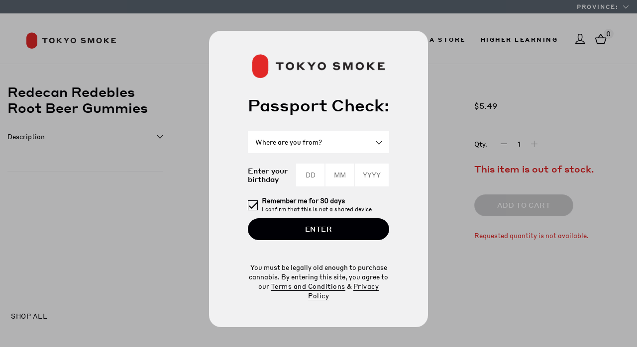

--- FILE ---
content_type: text/html; charset=utf-8
request_url: https://ca.tokyosmoke.com/products/redecan-redebles-root-beer-gummies
body_size: 30755
content:
 <!doctype html>
 <html class="supports-no-cookies" lang="en">
 <head>
   <meta charset="utf-8">
   <meta http-equiv="X-UA-Compatible" content="IE=edge">
   <meta name="viewport" content="width=device-width,initial-scale=1">
   <link rel="canonical" href="https://ca.tokyosmoke.com/products/redecan-redebles-root-beer-gummies">

   

   
     <link rel="shortcut icon" href="//ca.tokyosmoke.com/cdn/shop/files/Ai-favicon-exact-size-v1_32x32.png?v=1613146452" type="image/png">
   

   
<title>Redecan Redebles Root Beer Gummies
&vert; Tokyo Smoke</title>

   

   

<link href="//ca.tokyosmoke.com/cdn/shop/t/381/assets/css_shop.css?v=86216971429593690921687198194" rel="stylesheet" type="text/css" media="all" />
    <link href="//ca.tokyosmoke.com/cdn/shop/t/381/assets/re.css?v=163869349268159437621687198194" rel="stylesheet" type="text/css" media="all" />
    
   <script>window.performance && window.performance.mark && window.performance.mark('shopify.content_for_header.start');</script><meta id="shopify-digital-wallet" name="shopify-digital-wallet" content="/18069501/digital_wallets/dialog">
<link rel="alternate" type="application/json+oembed" href="https://ca.tokyosmoke.com/products/redecan-redebles-root-beer-gummies.oembed">
<script async="async" src="/checkouts/internal/preloads.js?locale=en-CA"></script>
<script id="shopify-features" type="application/json">{"accessToken":"a738a5d42bba5fc0449ed801acdd20e2","betas":["rich-media-storefront-analytics"],"domain":"ca.tokyosmoke.com","predictiveSearch":true,"shopId":18069501,"locale":"en"}</script>
<script>var Shopify = Shopify || {};
Shopify.shop = "tokyo-smoke-ca.myshopify.com";
Shopify.locale = "en";
Shopify.currency = {"active":"CAD","rate":"1.0"};
Shopify.country = "CA";
Shopify.theme = {"name":"Reconfigure June19 - Pride banner","id":136786575573,"schema_name":"Themeleon","schema_version":"0.0.1","theme_store_id":null,"role":"main"};
Shopify.theme.handle = "null";
Shopify.theme.style = {"id":null,"handle":null};
Shopify.cdnHost = "ca.tokyosmoke.com/cdn";
Shopify.routes = Shopify.routes || {};
Shopify.routes.root = "/";</script>
<script type="module">!function(o){(o.Shopify=o.Shopify||{}).modules=!0}(window);</script>
<script>!function(o){function n(){var o=[];function n(){o.push(Array.prototype.slice.apply(arguments))}return n.q=o,n}var t=o.Shopify=o.Shopify||{};t.loadFeatures=n(),t.autoloadFeatures=n()}(window);</script>
<script id="shop-js-analytics" type="application/json">{"pageType":"product"}</script>
<script defer="defer" async type="module" src="//ca.tokyosmoke.com/cdn/shopifycloud/shop-js/modules/v2/client.init-shop-cart-sync_BdyHc3Nr.en.esm.js"></script>
<script defer="defer" async type="module" src="//ca.tokyosmoke.com/cdn/shopifycloud/shop-js/modules/v2/chunk.common_Daul8nwZ.esm.js"></script>
<script type="module">
  await import("//ca.tokyosmoke.com/cdn/shopifycloud/shop-js/modules/v2/client.init-shop-cart-sync_BdyHc3Nr.en.esm.js");
await import("//ca.tokyosmoke.com/cdn/shopifycloud/shop-js/modules/v2/chunk.common_Daul8nwZ.esm.js");

  window.Shopify.SignInWithShop?.initShopCartSync?.({"fedCMEnabled":true,"windoidEnabled":true});

</script>
<script id="__st">var __st={"a":18069501,"offset":-21600,"reqid":"964a546e-838b-4d39-b995-491478860635-1768972592","pageurl":"ca.tokyosmoke.com\/products\/redecan-redebles-root-beer-gummies","u":"a9e129412848","p":"product","rtyp":"product","rid":7956767604949};</script>
<script>window.ShopifyPaypalV4VisibilityTracking = true;</script>
<script id="captcha-bootstrap">!function(){'use strict';const t='contact',e='account',n='new_comment',o=[[t,t],['blogs',n],['comments',n],[t,'customer']],c=[[e,'customer_login'],[e,'guest_login'],[e,'recover_customer_password'],[e,'create_customer']],r=t=>t.map((([t,e])=>`form[action*='/${t}']:not([data-nocaptcha='true']) input[name='form_type'][value='${e}']`)).join(','),a=t=>()=>t?[...document.querySelectorAll(t)].map((t=>t.form)):[];function s(){const t=[...o],e=r(t);return a(e)}const i='password',u='form_key',d=['recaptcha-v3-token','g-recaptcha-response','h-captcha-response',i],f=()=>{try{return window.sessionStorage}catch{return}},m='__shopify_v',_=t=>t.elements[u];function p(t,e,n=!1){try{const o=window.sessionStorage,c=JSON.parse(o.getItem(e)),{data:r}=function(t){const{data:e,action:n}=t;return t[m]||n?{data:e,action:n}:{data:t,action:n}}(c);for(const[e,n]of Object.entries(r))t.elements[e]&&(t.elements[e].value=n);n&&o.removeItem(e)}catch(o){console.error('form repopulation failed',{error:o})}}const l='form_type',E='cptcha';function T(t){t.dataset[E]=!0}const w=window,h=w.document,L='Shopify',v='ce_forms',y='captcha';let A=!1;((t,e)=>{const n=(g='f06e6c50-85a8-45c8-87d0-21a2b65856fe',I='https://cdn.shopify.com/shopifycloud/storefront-forms-hcaptcha/ce_storefront_forms_captcha_hcaptcha.v1.5.2.iife.js',D={infoText:'Protected by hCaptcha',privacyText:'Privacy',termsText:'Terms'},(t,e,n)=>{const o=w[L][v],c=o.bindForm;if(c)return c(t,g,e,D).then(n);var r;o.q.push([[t,g,e,D],n]),r=I,A||(h.body.append(Object.assign(h.createElement('script'),{id:'captcha-provider',async:!0,src:r})),A=!0)});var g,I,D;w[L]=w[L]||{},w[L][v]=w[L][v]||{},w[L][v].q=[],w[L][y]=w[L][y]||{},w[L][y].protect=function(t,e){n(t,void 0,e),T(t)},Object.freeze(w[L][y]),function(t,e,n,w,h,L){const[v,y,A,g]=function(t,e,n){const i=e?o:[],u=t?c:[],d=[...i,...u],f=r(d),m=r(i),_=r(d.filter((([t,e])=>n.includes(e))));return[a(f),a(m),a(_),s()]}(w,h,L),I=t=>{const e=t.target;return e instanceof HTMLFormElement?e:e&&e.form},D=t=>v().includes(t);t.addEventListener('submit',(t=>{const e=I(t);if(!e)return;const n=D(e)&&!e.dataset.hcaptchaBound&&!e.dataset.recaptchaBound,o=_(e),c=g().includes(e)&&(!o||!o.value);(n||c)&&t.preventDefault(),c&&!n&&(function(t){try{if(!f())return;!function(t){const e=f();if(!e)return;const n=_(t);if(!n)return;const o=n.value;o&&e.removeItem(o)}(t);const e=Array.from(Array(32),(()=>Math.random().toString(36)[2])).join('');!function(t,e){_(t)||t.append(Object.assign(document.createElement('input'),{type:'hidden',name:u})),t.elements[u].value=e}(t,e),function(t,e){const n=f();if(!n)return;const o=[...t.querySelectorAll(`input[type='${i}']`)].map((({name:t})=>t)),c=[...d,...o],r={};for(const[a,s]of new FormData(t).entries())c.includes(a)||(r[a]=s);n.setItem(e,JSON.stringify({[m]:1,action:t.action,data:r}))}(t,e)}catch(e){console.error('failed to persist form',e)}}(e),e.submit())}));const S=(t,e)=>{t&&!t.dataset[E]&&(n(t,e.some((e=>e===t))),T(t))};for(const o of['focusin','change'])t.addEventListener(o,(t=>{const e=I(t);D(e)&&S(e,y())}));const B=e.get('form_key'),M=e.get(l),P=B&&M;t.addEventListener('DOMContentLoaded',(()=>{const t=y();if(P)for(const e of t)e.elements[l].value===M&&p(e,B);[...new Set([...A(),...v().filter((t=>'true'===t.dataset.shopifyCaptcha))])].forEach((e=>S(e,t)))}))}(h,new URLSearchParams(w.location.search),n,t,e,['guest_login'])})(!0,!1)}();</script>
<script integrity="sha256-4kQ18oKyAcykRKYeNunJcIwy7WH5gtpwJnB7kiuLZ1E=" data-source-attribution="shopify.loadfeatures" defer="defer" src="//ca.tokyosmoke.com/cdn/shopifycloud/storefront/assets/storefront/load_feature-a0a9edcb.js" crossorigin="anonymous"></script>
<script data-source-attribution="shopify.dynamic_checkout.dynamic.init">var Shopify=Shopify||{};Shopify.PaymentButton=Shopify.PaymentButton||{isStorefrontPortableWallets:!0,init:function(){window.Shopify.PaymentButton.init=function(){};var t=document.createElement("script");t.src="https://ca.tokyosmoke.com/cdn/shopifycloud/portable-wallets/latest/portable-wallets.en.js",t.type="module",document.head.appendChild(t)}};
</script>
<script data-source-attribution="shopify.dynamic_checkout.buyer_consent">
  function portableWalletsHideBuyerConsent(e){var t=document.getElementById("shopify-buyer-consent"),n=document.getElementById("shopify-subscription-policy-button");t&&n&&(t.classList.add("hidden"),t.setAttribute("aria-hidden","true"),n.removeEventListener("click",e))}function portableWalletsShowBuyerConsent(e){var t=document.getElementById("shopify-buyer-consent"),n=document.getElementById("shopify-subscription-policy-button");t&&n&&(t.classList.remove("hidden"),t.removeAttribute("aria-hidden"),n.addEventListener("click",e))}window.Shopify?.PaymentButton&&(window.Shopify.PaymentButton.hideBuyerConsent=portableWalletsHideBuyerConsent,window.Shopify.PaymentButton.showBuyerConsent=portableWalletsShowBuyerConsent);
</script>
<script data-source-attribution="shopify.dynamic_checkout.cart.bootstrap">document.addEventListener("DOMContentLoaded",(function(){function t(){return document.querySelector("shopify-accelerated-checkout-cart, shopify-accelerated-checkout")}if(t())Shopify.PaymentButton.init();else{new MutationObserver((function(e,n){t()&&(Shopify.PaymentButton.init(),n.disconnect())})).observe(document.body,{childList:!0,subtree:!0})}}));
</script>

<script>window.performance && window.performance.mark && window.performance.mark('shopify.content_for_header.end');</script>



<input type='hidden' id='appify_rcc' value='{"id":397,"shop_id":18069501,"app_status":1,"days":5,"card_position":2,"card_margin":"0px","card_width":"100%","card_radius":"0px","card_padding":"2px 10px","card_shadow":"10px 15px 12px 3px","card_shadow_color":"rgba(112,114,20,0.27)","card_background_color":"#000000","message":"This website uses cookies to ensure you get the best experience on our website","message_text_color":"#FFFFFF","link":0,"link_url":"https:\/\/en.wikipedia.org\/wiki\/HTTP_cookie","link_text":"Learn more","link_text_color":"#FAFF00","link_new_line":0,"accept_button_text":"Accept","accept_button_border_width":"2px","accept_button_radius":"5px","accept_button_padding":"2px 10px","accept_button_background_color":"#FFFFFF","accept_button_text_color":"#000000","accept_button_border_color":"#FAFF16","accept_button_hover_text_color":"#FFFFFF","accept_button_hover_background_color":"#000000","accept_button_hover_border_color":"#FAFF16","cancel_button":0,"cancel_button_text":"Cancel","cancel_button_border_width":"2px","cancel_button_radius":"5px","cancel_button_padding":"2px 10px","cancel_button_background_color":"#ffffff","cancel_button_text_color":"#000000","cancel_button_border_color":"#FAFF16","cancel_button_hover_text_color":"#FFFFFF","cancel_button_hover_background_color":"#000000","cancel_button_hover_border_color":"#FAFF16","cancel_selection":0,"cancel_days":5,"image":0,"image_id":1,"image_size":"24px","pre_style":0,"themeName":{"theme_id":136402501845,"theme":false}}' />

<link rel='stylesheet' type='text/css' href='/apps/appifycc/assets/css/newstyle.min.css?v=251231'></link>

<script src='/apps/appifycc/assets/js/newrcc.min.js?v=251231' type='text/javascript'></script>





   <script type="text/javascript">window.demac = {};</script>
   
   <meta name="google-site-verification" content="I3x46N4SUwntLKpOe0B0akIsVXpSoIzkLcgz_Sp9tXE" />
   <!-- Google Tag Manager -->
 <script>(function(w,d,s,l,i){w[l]=w[l]||[];w[l].push({'gtm.start':
 new Date().getTime(),event:'gtm.js'});var f=d.getElementsByTagName(s)[0],
 j=d.createElement(s),dl=l!='dataLayer'?'&l='+l:'';j.async=true;j.src=
 'https://www.googletagmanager.com/gtm.js?id='+i+dl;f.parentNode.insertBefore(j,f);
 })(window,document,'script','dataLayer','GTM-MZGQTVR');</script>
 <!-- End Google Tag Manager -->
 

  <script>
   var path = window.location.pathname.split('/'),
       previousPage = document.referrer ? document.referrer.split('?')[0] : "",
       instanceId,pageTitle,pageType;

   function titleCase(str) {
     if (str && (typeof str === 'string' || str instanceof String)){
       var splitStr = str.replace(/[-]/g , ' ');
        	splitStr = splitStr.toLowerCase().split(' ');
       for (var i = 0; i < splitStr.length; i++) {
           splitStr[i] = splitStr[i].charAt(0).toUpperCase() + splitStr[i].substring(1);
       }
       return splitStr.join(' ');
     }
   }
   function calculateAge(dob) {
  if(!dob instanceof Date)
  return;
  const diffMs = Date.now() - dob.getTime();
  const ageDate = new Date(diffMs);

  return Math.abs(ageDate.getUTCFullYear() - 1970);
}

var age = JSON.parse(localStorage.getItem('birthday')),
    userAge = null;
  age = age ? age.split("-") : '';

if(age.length) {
  var year = age[0],
    month = age[1],
    day = age[2];
 userAge = calculateAge(new Date(year, month, day));
}
  previousPage = previousPage.split('/');
	pageType = titleCase(path[1]);
	pageTitle = titleCase(path[path.length-1]);

	if (path[1]) {
	pageType = titleCase(path[1])+" Page";
	}
   	if (path[1] == "") {
	 pageTitle = "Home Page";
	}

   
   	instanceId = "Production";
   

   var digitalData = {
       province : JSON.parse(localStorage.getItem('provinceName')),
       age : userAge,
       pageInstanceID: pageTitle+" "+instanceId,
       page: {
         pageInfo: {
           pageName: pageTitle,
           destinationURL: window.location.href,
           previousPageName: titleCase(previousPage[previousPage.length-1]) || "Home Page"
         },
         category: {
           pageType: pageType || "Home Page",
           primaryCategory: titleCase(path[1]) || "Home Page",
           subCategory1: titleCase(path[1]) || "NA",
           subCategory2: titleCase(path[2]) || "NA",
           subCategory3: titleCase(path[3]) || "NA"
         },
         attributes: {
           country: "CA",
           language: "en-US",
         }
       },
       product: {}
   };
 </script>



 <!-- bugsnag -->
 <script src="//d2wy8f7a9ursnm.cloudfront.net/v4/bugsnag.min.js"></script>
 <script>window.bugsnagClient = bugsnag({ apiKey: 'dfb2011a6a80f4f3d3a7345e976ff120', releaseStage: '' })</script>

 <!-- livenation rokt widget; display only for livenation page template -->
 
 
 <!-- end livenation rokt widget -->

 <link rel="dns-prefetch" href="https://cdn.secomapp.com/">
<link rel="dns-prefetch" href="https://ajax.googleapis.com/">
<link rel="dns-prefetch" href="https://cdnjs.cloudflare.com/">
<link rel="preload" as="stylesheet" href="//ca.tokyosmoke.com/cdn/shop/t/381/assets/sca-pp.css?v=178374312540912810101687198194">

<link rel="stylesheet" href="//ca.tokyosmoke.com/cdn/shop/t/381/assets/sca-pp.css?v=178374312540912810101687198194">
 <script>
  
  SCAPPShop = {};
    
  </script> 
<!-- BEGIN app block: shopify://apps/multi-location-inv/blocks/app-embed/982328e1-99f7-4a7e-8266-6aed71bf0021 -->


  
    <script src="https://cdn.shopify.com/extensions/019bc8d2-cea0-7a5e-8ad1-2f50d795a504/inventory-info-theme-exrtensions-180/assets/common.bundle.js"></script>
  

<style>
  .iia-icon svg{height:18px;width:18px}.iia-disabled-button{pointer-events:none}.iia-hidden {display: none;}
</style>
<script>
      window.inventoryInfo = window.inventoryInfo || {};
      window.inventoryInfo.shop = window.inventoryInfo.shop || {};
      window.inventoryInfo.shop.shopifyDomain = 'tokyo-smoke-ca.myshopify.com';
      window.inventoryInfo.shop.locale = 'en';
      window.inventoryInfo.pageType = 'product';
      
      
</script>


  
 

 
  
    <script> 
      window.inventoryInfo = window.inventoryInfo || {};
      window.inventoryInfo.product = window.inventoryInfo.product || {}
      window.inventoryInfo.product.collections = [];
      
        window.inventoryInfo.product.collections.push(413636690133);
      
        window.inventoryInfo.product.collections.push(411146485973);
      
        window.inventoryInfo.product.collections.push(175566980940);
      
        window.inventoryInfo.product.collections.push(411277983957);
      
        window.inventoryInfo.product.collections.push(97419134796);
      
    </script>
  



  <script> 
      window.inventoryInfo = window.inventoryInfo || {};
      window.inventoryInfo.product = window.inventoryInfo.product || {}
      window.inventoryInfo.product.title = "Redecan Redebles Root Beer Gummies";
      window.inventoryInfo.product.handle = "redecan-redebles-root-beer-gummies";
      window.inventoryInfo.product.id = 7956767604949;
      window.inventoryInfo.product.selectedVairant = 43917503070421;
      window.inventoryInfo.product.defaultVariantOnly = false
      window.inventoryInfo.markets = window.inventoryInfo.markets || {};
      window.inventoryInfo.markets.isoCode = 'CA';
      window.inventoryInfo.product.variants = window.inventoryInfo.product.variants || []; 
      
          window.inventoryInfo.product.variants.push({id:43917503070421, 
                                                      title:"2.5 mg, 4 Gummies", 
                                                      available:false,
                                                      incoming: false,
                                                      incomingDate: null
                                                     });
      
       
    </script>

    


 
 
    
      <script src="https://cdn.shopify.com/extensions/019bc8d2-cea0-7a5e-8ad1-2f50d795a504/inventory-info-theme-exrtensions-180/assets/main.bundle.js"></script>
    

<!-- END app block --><link href="https://cdn.shopify.com/extensions/0199a438-2b43-7d72-ba8c-f8472dfb5cdc/promotion-popup-allnew-26/assets/popup-main.css" rel="stylesheet" type="text/css" media="all">
<meta property="og:image" content="https://cdn.shopify.com/s/files/1/1806/9501/files/TS-logo-horizontal.png?height=628&pad_color=fff&v=1613146452&width=1200" />
<meta property="og:image:secure_url" content="https://cdn.shopify.com/s/files/1/1806/9501/files/TS-logo-horizontal.png?height=628&pad_color=fff&v=1613146452&width=1200" />
<meta property="og:image:width" content="1200" />
<meta property="og:image:height" content="628" />
<link href="https://monorail-edge.shopifysvc.com" rel="dns-prefetch">
<script>(function(){if ("sendBeacon" in navigator && "performance" in window) {try {var session_token_from_headers = performance.getEntriesByType('navigation')[0].serverTiming.find(x => x.name == '_s').description;} catch {var session_token_from_headers = undefined;}var session_cookie_matches = document.cookie.match(/_shopify_s=([^;]*)/);var session_token_from_cookie = session_cookie_matches && session_cookie_matches.length === 2 ? session_cookie_matches[1] : "";var session_token = session_token_from_headers || session_token_from_cookie || "";function handle_abandonment_event(e) {var entries = performance.getEntries().filter(function(entry) {return /monorail-edge.shopifysvc.com/.test(entry.name);});if (!window.abandonment_tracked && entries.length === 0) {window.abandonment_tracked = true;var currentMs = Date.now();var navigation_start = performance.timing.navigationStart;var payload = {shop_id: 18069501,url: window.location.href,navigation_start,duration: currentMs - navigation_start,session_token,page_type: "product"};window.navigator.sendBeacon("https://monorail-edge.shopifysvc.com/v1/produce", JSON.stringify({schema_id: "online_store_buyer_site_abandonment/1.1",payload: payload,metadata: {event_created_at_ms: currentMs,event_sent_at_ms: currentMs}}));}}window.addEventListener('pagehide', handle_abandonment_event);}}());</script>
<script id="web-pixels-manager-setup">(function e(e,d,r,n,o){if(void 0===o&&(o={}),!Boolean(null===(a=null===(i=window.Shopify)||void 0===i?void 0:i.analytics)||void 0===a?void 0:a.replayQueue)){var i,a;window.Shopify=window.Shopify||{};var t=window.Shopify;t.analytics=t.analytics||{};var s=t.analytics;s.replayQueue=[],s.publish=function(e,d,r){return s.replayQueue.push([e,d,r]),!0};try{self.performance.mark("wpm:start")}catch(e){}var l=function(){var e={modern:/Edge?\/(1{2}[4-9]|1[2-9]\d|[2-9]\d{2}|\d{4,})\.\d+(\.\d+|)|Firefox\/(1{2}[4-9]|1[2-9]\d|[2-9]\d{2}|\d{4,})\.\d+(\.\d+|)|Chrom(ium|e)\/(9{2}|\d{3,})\.\d+(\.\d+|)|(Maci|X1{2}).+ Version\/(15\.\d+|(1[6-9]|[2-9]\d|\d{3,})\.\d+)([,.]\d+|)( \(\w+\)|)( Mobile\/\w+|) Safari\/|Chrome.+OPR\/(9{2}|\d{3,})\.\d+\.\d+|(CPU[ +]OS|iPhone[ +]OS|CPU[ +]iPhone|CPU IPhone OS|CPU iPad OS)[ +]+(15[._]\d+|(1[6-9]|[2-9]\d|\d{3,})[._]\d+)([._]\d+|)|Android:?[ /-](13[3-9]|1[4-9]\d|[2-9]\d{2}|\d{4,})(\.\d+|)(\.\d+|)|Android.+Firefox\/(13[5-9]|1[4-9]\d|[2-9]\d{2}|\d{4,})\.\d+(\.\d+|)|Android.+Chrom(ium|e)\/(13[3-9]|1[4-9]\d|[2-9]\d{2}|\d{4,})\.\d+(\.\d+|)|SamsungBrowser\/([2-9]\d|\d{3,})\.\d+/,legacy:/Edge?\/(1[6-9]|[2-9]\d|\d{3,})\.\d+(\.\d+|)|Firefox\/(5[4-9]|[6-9]\d|\d{3,})\.\d+(\.\d+|)|Chrom(ium|e)\/(5[1-9]|[6-9]\d|\d{3,})\.\d+(\.\d+|)([\d.]+$|.*Safari\/(?![\d.]+ Edge\/[\d.]+$))|(Maci|X1{2}).+ Version\/(10\.\d+|(1[1-9]|[2-9]\d|\d{3,})\.\d+)([,.]\d+|)( \(\w+\)|)( Mobile\/\w+|) Safari\/|Chrome.+OPR\/(3[89]|[4-9]\d|\d{3,})\.\d+\.\d+|(CPU[ +]OS|iPhone[ +]OS|CPU[ +]iPhone|CPU IPhone OS|CPU iPad OS)[ +]+(10[._]\d+|(1[1-9]|[2-9]\d|\d{3,})[._]\d+)([._]\d+|)|Android:?[ /-](13[3-9]|1[4-9]\d|[2-9]\d{2}|\d{4,})(\.\d+|)(\.\d+|)|Mobile Safari.+OPR\/([89]\d|\d{3,})\.\d+\.\d+|Android.+Firefox\/(13[5-9]|1[4-9]\d|[2-9]\d{2}|\d{4,})\.\d+(\.\d+|)|Android.+Chrom(ium|e)\/(13[3-9]|1[4-9]\d|[2-9]\d{2}|\d{4,})\.\d+(\.\d+|)|Android.+(UC? ?Browser|UCWEB|U3)[ /]?(15\.([5-9]|\d{2,})|(1[6-9]|[2-9]\d|\d{3,})\.\d+)\.\d+|SamsungBrowser\/(5\.\d+|([6-9]|\d{2,})\.\d+)|Android.+MQ{2}Browser\/(14(\.(9|\d{2,})|)|(1[5-9]|[2-9]\d|\d{3,})(\.\d+|))(\.\d+|)|K[Aa][Ii]OS\/(3\.\d+|([4-9]|\d{2,})\.\d+)(\.\d+|)/},d=e.modern,r=e.legacy,n=navigator.userAgent;return n.match(d)?"modern":n.match(r)?"legacy":"unknown"}(),u="modern"===l?"modern":"legacy",c=(null!=n?n:{modern:"",legacy:""})[u],f=function(e){return[e.baseUrl,"/wpm","/b",e.hashVersion,"modern"===e.buildTarget?"m":"l",".js"].join("")}({baseUrl:d,hashVersion:r,buildTarget:u}),m=function(e){var d=e.version,r=e.bundleTarget,n=e.surface,o=e.pageUrl,i=e.monorailEndpoint;return{emit:function(e){var a=e.status,t=e.errorMsg,s=(new Date).getTime(),l=JSON.stringify({metadata:{event_sent_at_ms:s},events:[{schema_id:"web_pixels_manager_load/3.1",payload:{version:d,bundle_target:r,page_url:o,status:a,surface:n,error_msg:t},metadata:{event_created_at_ms:s}}]});if(!i)return console&&console.warn&&console.warn("[Web Pixels Manager] No Monorail endpoint provided, skipping logging."),!1;try{return self.navigator.sendBeacon.bind(self.navigator)(i,l)}catch(e){}var u=new XMLHttpRequest;try{return u.open("POST",i,!0),u.setRequestHeader("Content-Type","text/plain"),u.send(l),!0}catch(e){return console&&console.warn&&console.warn("[Web Pixels Manager] Got an unhandled error while logging to Monorail."),!1}}}}({version:r,bundleTarget:l,surface:e.surface,pageUrl:self.location.href,monorailEndpoint:e.monorailEndpoint});try{o.browserTarget=l,function(e){var d=e.src,r=e.async,n=void 0===r||r,o=e.onload,i=e.onerror,a=e.sri,t=e.scriptDataAttributes,s=void 0===t?{}:t,l=document.createElement("script"),u=document.querySelector("head"),c=document.querySelector("body");if(l.async=n,l.src=d,a&&(l.integrity=a,l.crossOrigin="anonymous"),s)for(var f in s)if(Object.prototype.hasOwnProperty.call(s,f))try{l.dataset[f]=s[f]}catch(e){}if(o&&l.addEventListener("load",o),i&&l.addEventListener("error",i),u)u.appendChild(l);else{if(!c)throw new Error("Did not find a head or body element to append the script");c.appendChild(l)}}({src:f,async:!0,onload:function(){if(!function(){var e,d;return Boolean(null===(d=null===(e=window.Shopify)||void 0===e?void 0:e.analytics)||void 0===d?void 0:d.initialized)}()){var d=window.webPixelsManager.init(e)||void 0;if(d){var r=window.Shopify.analytics;r.replayQueue.forEach((function(e){var r=e[0],n=e[1],o=e[2];d.publishCustomEvent(r,n,o)})),r.replayQueue=[],r.publish=d.publishCustomEvent,r.visitor=d.visitor,r.initialized=!0}}},onerror:function(){return m.emit({status:"failed",errorMsg:"".concat(f," has failed to load")})},sri:function(e){var d=/^sha384-[A-Za-z0-9+/=]+$/;return"string"==typeof e&&d.test(e)}(c)?c:"",scriptDataAttributes:o}),m.emit({status:"loading"})}catch(e){m.emit({status:"failed",errorMsg:(null==e?void 0:e.message)||"Unknown error"})}}})({shopId: 18069501,storefrontBaseUrl: "https://ca.tokyosmoke.com",extensionsBaseUrl: "https://extensions.shopifycdn.com/cdn/shopifycloud/web-pixels-manager",monorailEndpoint: "https://monorail-edge.shopifysvc.com/unstable/produce_batch",surface: "storefront-renderer",enabledBetaFlags: ["2dca8a86"],webPixelsConfigList: [{"id":"72745173","eventPayloadVersion":"v1","runtimeContext":"LAX","scriptVersion":"1","type":"CUSTOM","privacyPurposes":["ANALYTICS"],"name":"Google Analytics tag (migrated)"},{"id":"shopify-app-pixel","configuration":"{}","eventPayloadVersion":"v1","runtimeContext":"STRICT","scriptVersion":"0450","apiClientId":"shopify-pixel","type":"APP","privacyPurposes":["ANALYTICS","MARKETING"]},{"id":"shopify-custom-pixel","eventPayloadVersion":"v1","runtimeContext":"LAX","scriptVersion":"0450","apiClientId":"shopify-pixel","type":"CUSTOM","privacyPurposes":["ANALYTICS","MARKETING"]}],isMerchantRequest: false,initData: {"shop":{"name":"Tokyo Smoke","paymentSettings":{"currencyCode":"CAD"},"myshopifyDomain":"tokyo-smoke-ca.myshopify.com","countryCode":"CA","storefrontUrl":"https:\/\/ca.tokyosmoke.com"},"customer":null,"cart":null,"checkout":null,"productVariants":[{"price":{"amount":5.49,"currencyCode":"CAD"},"product":{"title":"Redecan Redebles Root Beer Gummies","vendor":"Hexo Operations Inc.","id":"7956767604949","untranslatedTitle":"Redecan Redebles Root Beer Gummies","url":"\/products\/redecan-redebles-root-beer-gummies","type":"Recreational Marijuana"},"id":"43917503070421","image":null,"sku":"PG03051MB","title":"2.5 mg, 4 Gummies","untranslatedTitle":"2.5 mg, 4 Gummies"}],"purchasingCompany":null},},"https://ca.tokyosmoke.com/cdn","fcfee988w5aeb613cpc8e4bc33m6693e112",{"modern":"","legacy":""},{"shopId":"18069501","storefrontBaseUrl":"https:\/\/ca.tokyosmoke.com","extensionBaseUrl":"https:\/\/extensions.shopifycdn.com\/cdn\/shopifycloud\/web-pixels-manager","surface":"storefront-renderer","enabledBetaFlags":"[\"2dca8a86\"]","isMerchantRequest":"false","hashVersion":"fcfee988w5aeb613cpc8e4bc33m6693e112","publish":"custom","events":"[[\"page_viewed\",{}],[\"product_viewed\",{\"productVariant\":{\"price\":{\"amount\":5.49,\"currencyCode\":\"CAD\"},\"product\":{\"title\":\"Redecan Redebles Root Beer Gummies\",\"vendor\":\"Hexo Operations Inc.\",\"id\":\"7956767604949\",\"untranslatedTitle\":\"Redecan Redebles Root Beer Gummies\",\"url\":\"\/products\/redecan-redebles-root-beer-gummies\",\"type\":\"Recreational Marijuana\"},\"id\":\"43917503070421\",\"image\":null,\"sku\":\"PG03051MB\",\"title\":\"2.5 mg, 4 Gummies\",\"untranslatedTitle\":\"2.5 mg, 4 Gummies\"}}]]"});</script><script>
  window.ShopifyAnalytics = window.ShopifyAnalytics || {};
  window.ShopifyAnalytics.meta = window.ShopifyAnalytics.meta || {};
  window.ShopifyAnalytics.meta.currency = 'CAD';
  var meta = {"product":{"id":7956767604949,"gid":"gid:\/\/shopify\/Product\/7956767604949","vendor":"Hexo Operations Inc.","type":"Recreational Marijuana","handle":"redecan-redebles-root-beer-gummies","variants":[{"id":43917503070421,"price":549,"name":"Redecan Redebles Root Beer Gummies - 2.5 mg, 4 Gummies","public_title":"2.5 mg, 4 Gummies","sku":"PG03051MB"}],"remote":false},"page":{"pageType":"product","resourceType":"product","resourceId":7956767604949,"requestId":"964a546e-838b-4d39-b995-491478860635-1768972592"}};
  for (var attr in meta) {
    window.ShopifyAnalytics.meta[attr] = meta[attr];
  }
</script>
<script class="analytics">
  (function () {
    var customDocumentWrite = function(content) {
      var jquery = null;

      if (window.jQuery) {
        jquery = window.jQuery;
      } else if (window.Checkout && window.Checkout.$) {
        jquery = window.Checkout.$;
      }

      if (jquery) {
        jquery('body').append(content);
      }
    };

    var hasLoggedConversion = function(token) {
      if (token) {
        return document.cookie.indexOf('loggedConversion=' + token) !== -1;
      }
      return false;
    }

    var setCookieIfConversion = function(token) {
      if (token) {
        var twoMonthsFromNow = new Date(Date.now());
        twoMonthsFromNow.setMonth(twoMonthsFromNow.getMonth() + 2);

        document.cookie = 'loggedConversion=' + token + '; expires=' + twoMonthsFromNow;
      }
    }

    var trekkie = window.ShopifyAnalytics.lib = window.trekkie = window.trekkie || [];
    if (trekkie.integrations) {
      return;
    }
    trekkie.methods = [
      'identify',
      'page',
      'ready',
      'track',
      'trackForm',
      'trackLink'
    ];
    trekkie.factory = function(method) {
      return function() {
        var args = Array.prototype.slice.call(arguments);
        args.unshift(method);
        trekkie.push(args);
        return trekkie;
      };
    };
    for (var i = 0; i < trekkie.methods.length; i++) {
      var key = trekkie.methods[i];
      trekkie[key] = trekkie.factory(key);
    }
    trekkie.load = function(config) {
      trekkie.config = config || {};
      trekkie.config.initialDocumentCookie = document.cookie;
      var first = document.getElementsByTagName('script')[0];
      var script = document.createElement('script');
      script.type = 'text/javascript';
      script.onerror = function(e) {
        var scriptFallback = document.createElement('script');
        scriptFallback.type = 'text/javascript';
        scriptFallback.onerror = function(error) {
                var Monorail = {
      produce: function produce(monorailDomain, schemaId, payload) {
        var currentMs = new Date().getTime();
        var event = {
          schema_id: schemaId,
          payload: payload,
          metadata: {
            event_created_at_ms: currentMs,
            event_sent_at_ms: currentMs
          }
        };
        return Monorail.sendRequest("https://" + monorailDomain + "/v1/produce", JSON.stringify(event));
      },
      sendRequest: function sendRequest(endpointUrl, payload) {
        // Try the sendBeacon API
        if (window && window.navigator && typeof window.navigator.sendBeacon === 'function' && typeof window.Blob === 'function' && !Monorail.isIos12()) {
          var blobData = new window.Blob([payload], {
            type: 'text/plain'
          });

          if (window.navigator.sendBeacon(endpointUrl, blobData)) {
            return true;
          } // sendBeacon was not successful

        } // XHR beacon

        var xhr = new XMLHttpRequest();

        try {
          xhr.open('POST', endpointUrl);
          xhr.setRequestHeader('Content-Type', 'text/plain');
          xhr.send(payload);
        } catch (e) {
          console.log(e);
        }

        return false;
      },
      isIos12: function isIos12() {
        return window.navigator.userAgent.lastIndexOf('iPhone; CPU iPhone OS 12_') !== -1 || window.navigator.userAgent.lastIndexOf('iPad; CPU OS 12_') !== -1;
      }
    };
    Monorail.produce('monorail-edge.shopifysvc.com',
      'trekkie_storefront_load_errors/1.1',
      {shop_id: 18069501,
      theme_id: 136786575573,
      app_name: "storefront",
      context_url: window.location.href,
      source_url: "//ca.tokyosmoke.com/cdn/s/trekkie.storefront.cd680fe47e6c39ca5d5df5f0a32d569bc48c0f27.min.js"});

        };
        scriptFallback.async = true;
        scriptFallback.src = '//ca.tokyosmoke.com/cdn/s/trekkie.storefront.cd680fe47e6c39ca5d5df5f0a32d569bc48c0f27.min.js';
        first.parentNode.insertBefore(scriptFallback, first);
      };
      script.async = true;
      script.src = '//ca.tokyosmoke.com/cdn/s/trekkie.storefront.cd680fe47e6c39ca5d5df5f0a32d569bc48c0f27.min.js';
      first.parentNode.insertBefore(script, first);
    };
    trekkie.load(
      {"Trekkie":{"appName":"storefront","development":false,"defaultAttributes":{"shopId":18069501,"isMerchantRequest":null,"themeId":136786575573,"themeCityHash":"5646761704001516815","contentLanguage":"en","currency":"CAD","eventMetadataId":"9e0c2f3e-7cf3-465a-9092-56741b849f65"},"isServerSideCookieWritingEnabled":true,"monorailRegion":"shop_domain","enabledBetaFlags":["65f19447"]},"Session Attribution":{},"S2S":{"facebookCapiEnabled":false,"source":"trekkie-storefront-renderer","apiClientId":580111}}
    );

    var loaded = false;
    trekkie.ready(function() {
      if (loaded) return;
      loaded = true;

      window.ShopifyAnalytics.lib = window.trekkie;

      var originalDocumentWrite = document.write;
      document.write = customDocumentWrite;
      try { window.ShopifyAnalytics.merchantGoogleAnalytics.call(this); } catch(error) {};
      document.write = originalDocumentWrite;

      window.ShopifyAnalytics.lib.page(null,{"pageType":"product","resourceType":"product","resourceId":7956767604949,"requestId":"964a546e-838b-4d39-b995-491478860635-1768972592","shopifyEmitted":true});

      var match = window.location.pathname.match(/checkouts\/(.+)\/(thank_you|post_purchase)/)
      var token = match? match[1]: undefined;
      if (!hasLoggedConversion(token)) {
        setCookieIfConversion(token);
        window.ShopifyAnalytics.lib.track("Viewed Product",{"currency":"CAD","variantId":43917503070421,"productId":7956767604949,"productGid":"gid:\/\/shopify\/Product\/7956767604949","name":"Redecan Redebles Root Beer Gummies - 2.5 mg, 4 Gummies","price":"5.49","sku":"PG03051MB","brand":"Hexo Operations Inc.","variant":"2.5 mg, 4 Gummies","category":"Recreational Marijuana","nonInteraction":true,"remote":false},undefined,undefined,{"shopifyEmitted":true});
      window.ShopifyAnalytics.lib.track("monorail:\/\/trekkie_storefront_viewed_product\/1.1",{"currency":"CAD","variantId":43917503070421,"productId":7956767604949,"productGid":"gid:\/\/shopify\/Product\/7956767604949","name":"Redecan Redebles Root Beer Gummies - 2.5 mg, 4 Gummies","price":"5.49","sku":"PG03051MB","brand":"Hexo Operations Inc.","variant":"2.5 mg, 4 Gummies","category":"Recreational Marijuana","nonInteraction":true,"remote":false,"referer":"https:\/\/ca.tokyosmoke.com\/products\/redecan-redebles-root-beer-gummies"});
      }
    });


        var eventsListenerScript = document.createElement('script');
        eventsListenerScript.async = true;
        eventsListenerScript.src = "//ca.tokyosmoke.com/cdn/shopifycloud/storefront/assets/shop_events_listener-3da45d37.js";
        document.getElementsByTagName('head')[0].appendChild(eventsListenerScript);

})();</script>
  <script>
  if (!window.ga || (window.ga && typeof window.ga !== 'function')) {
    window.ga = function ga() {
      (window.ga.q = window.ga.q || []).push(arguments);
      if (window.Shopify && window.Shopify.analytics && typeof window.Shopify.analytics.publish === 'function') {
        window.Shopify.analytics.publish("ga_stub_called", {}, {sendTo: "google_osp_migration"});
      }
      console.error("Shopify's Google Analytics stub called with:", Array.from(arguments), "\nSee https://help.shopify.com/manual/promoting-marketing/pixels/pixel-migration#google for more information.");
    };
    if (window.Shopify && window.Shopify.analytics && typeof window.Shopify.analytics.publish === 'function') {
      window.Shopify.analytics.publish("ga_stub_initialized", {}, {sendTo: "google_osp_migration"});
    }
  }
</script>
<script
  defer
  src="https://ca.tokyosmoke.com/cdn/shopifycloud/perf-kit/shopify-perf-kit-3.0.4.min.js"
  data-application="storefront-renderer"
  data-shop-id="18069501"
  data-render-region="gcp-us-central1"
  data-page-type="product"
  data-theme-instance-id="136786575573"
  data-theme-name="Themeleon"
  data-theme-version="0.0.1"
  data-monorail-region="shop_domain"
  data-resource-timing-sampling-rate="10"
  data-shs="true"
  data-shs-beacon="true"
  data-shs-export-with-fetch="true"
  data-shs-logs-sample-rate="1"
  data-shs-beacon-endpoint="https://ca.tokyosmoke.com/api/collect"
></script>
</head>

 <body id="redecan-redebles-root-beer-gummies" class="redecan-redebles-root-beer-gummies template-product">

 <!-- Google Tag Manager (noscript) -->
 <noscript><iframe src="https://www.googletagmanager.com/ns.html?id=GTM-MZGQTVR"
 height="0" width="0" style="display:none;visibility:hidden"></iframe></noscript>
 <!-- End Google Tag Manager (noscript) -->
 
   
     <div id="shopify-section-header" class="shopify-section">

<header id="header" class="section section--header header">

  <div class="header__skip-link">
    <div class="container">
        <a href="#MainContent" class="header__skip-main">Skip to Content</a>
    </div>
  </div>

  

<div class="top-bar top-bar--desktop">
  <nav class="container top-bar__container">

    
      

<div class="announcement-bar">
  <style>
    .announcement-bar {
      color: #ffffff;
    }
  </style>

  

  
    <div class="announcement-bar__text announcement-bar__text--ab">
      
      <a href="https://tokyo-smoke-ca.myshopify.com/blogs/news/everything-you-need-to-know-about-buying-cannabis-online" target="_blank" title="Everything you need to know about buying cannabis onlne" rel="noopener noreferrer"> Find out how to buy Tokyo Smoke products online</a>.
    </div>
  
    <div class="announcement-bar__text announcement-bar__text--bc">
      
      <a href="https://tokyo-smoke-ca.myshopify.com/blogs/news/everything-you-need-to-know-about-buying-cannabis-online" target="_blank" title="Everything you need to know about buying cannabis onlne" rel="noopener noreferrer"> Find out how to buy Tokyo Smoke products online</a>.
    </div>
  
    <div class="announcement-bar__text announcement-bar__text--mb">
      
      <a href="https://lab.alpineiq.com/join/c/1225/1224">Join our loyalty program: The High Roller Club – get up to 75% off.</a>
    </div>
  
    <div class="announcement-bar__text announcement-bar__text--nb">
      
      <a href="https://tokyo-smoke-ca.myshopify.com/blogs/news/everything-you-need-to-know-about-buying-cannabis-online" target="_blank" title="Everything you need to know about buying cannabis onlne" rel="noopener noreferrer"> Find out how to buy Tokyo Smoke products online</a>.
    </div>
  
    <div class="announcement-bar__text announcement-bar__text--nl">
      
      <a href="https://ca.tokyosmoke.com/pages/store-locator-1"> Find a Store</a>
    </div>
  
    <div class="announcement-bar__text announcement-bar__text--ns">
      
      <a href="https://tokyo-smoke-ca.myshopify.com/blogs/news/everything-you-need-to-know-about-buying-cannabis-online" target="_blank" title="Everything you need to know about buying cannabis onlne" rel="noopener noreferrer"> Find out how to buy Tokyo Smoke products online</a>.
    </div>
  
    <div class="announcement-bar__text announcement-bar__text--on">
      
      <a href="https://lab.alpineiq.com/join/c/1225/1224">Join our loyalty program: The High Roller Club – get up to 75% off.</a>
    </div>
  
    <div class="announcement-bar__text announcement-bar__text--pe">
      
      <a href="https://tokyo-smoke-ca.myshopify.com/blogs/news/everything-you-need-to-know-about-buying-cannabis-online" target="_blank" title="Everything you need to know about buying cannabis onlne" rel="noopener noreferrer"> Find out how to buy Tokyo Smoke products online</a>.
    </div>
  
    <div class="announcement-bar__text announcement-bar__text--qc">
      
      <a href="https://tokyo-smoke-ca.myshopify.com/blogs/news/everything-you-need-to-know-about-buying-cannabis-online" target="_blank" title="Everything you need to know about buying cannabis onlne" rel="noopener noreferrer"> Find out how to buy Tokyo Smoke products online</a>.
    </div>
  
    <div class="announcement-bar__text announcement-bar__text--sk">
      
      <a href="https://lab.alpineiq.com/join/c/1225/1224">Join our loyalty program: The High Roller Club – get up to 75% off.</a>
    </div>
  
    <div class="announcement-bar__text announcement-bar__text--nt">
      
      <a href="https://tokyo-smoke-ca.myshopify.com/blogs/news/everything-you-need-to-know-about-buying-cannabis-online" target="_blank" title="Everything you need to know about buying cannabis onlne" rel="noopener noreferrer"> Find out how to buy Tokyo Smoke products online</a>.
    </div>
  
    <div class="announcement-bar__text announcement-bar__text--nu">
      
      <a href="https://tokyo-smoke-ca.myshopify.com/blogs/news/everything-you-need-to-know-about-buying-cannabis-online" target="_blank" title="Everything you need to know about buying cannabis onlne" rel="noopener noreferrer"> Find out how to buy Tokyo Smoke products online</a>.
    </div>
  
    <div class="announcement-bar__text announcement-bar__text--yt">
      
      <a href="https://tokyo-smoke-ca.myshopify.com/blogs/news/everything-you-need-to-know-about-buying-cannabis-online" target="_blank" title="Everything you need to know about buying cannabis onlne" rel="noopener noreferrer"> Find out how to buy Tokyo Smoke products online</a>.
    </div>
  
</div>

    

    <ul class="row no-gutters top-bar__nav" role="menubar">

      <li class="top-bar__list-item" role="menuitem">
        <a
          class="js__toggle--top-bar top-bar__link--level0"
          aria-controls="province__dropdown--desktop"
          aria-haspopup="true"
          aria-expanded="false"
          href="#"
          tabindex="0"
        >
          Province:
          <span class="top-bar__province-set" data-selected-province-text></span>
          <span class="icon" aria-hidden="true"></span>
        </a>
        <ul
          id="province__dropdown--desktop"
          class="top-bar__dropdown--desktop province__dropdown"
          role="menu"
        >
          <div class="dropdown__inner-container container">
            <li class="top-bar__dropdown-list-item" role="menuitem">
              <a href="#" class="top-bar__link--level1" data-province-select-trigger>
                Change Store Province
              </a>
            </li>
            <li class="top-bar__dropdown-list-item" role="menuitem">
              <a href="https://ca.tokyosmoke.com/pages/store-locator-1" class="top-bar__link--level1">
                Store Locator
              </a>
            </li>
          </div>
        </ul>
      </li>

    </ul>
  </nav>
  <div class="top-bar__overlay"></div>
</div>


  
    <div class="header__overlay"></div>
    <div class="container">
      <div class="header__main-menu">

        <div class="container-fluid p-0">
          <div class="row no-gutters justify-content-between align-items-center">

            <div class="header__logo logo col-6 col-md-3">

  <a href="https://ca.tokyosmoke.com/" class="logo__link">
    <img src="//ca.tokyosmoke.com/cdn/shop/files/TS-logo-horizontal_384x.png?v=1613146452" alt="Tokyo Smoke" class="logo__image">
  </a>

</div>

            <div class="header__navigation navigation col-6 col-md-9 position-static">
              <div class="navigation__large d-none d-lg-flex">
                

<nav class="dropdown" aria-label="TS Main Menu">
  <ul class="dropdown__list dropdown__list--1" role="menubar" aria-label="TS Main Menu">

    
      
      <li class="dropdown__item dropdown__item--1">
        
        

        



  <a
    class="
      dropdown-item
      dropdown-item--link
      dropdown-item--1
    "
    role="menuitem"
    href="https://ca.tokyosmoke.com/pages/store-locator-1"
    tabindex="0"
  >
    Find a Store
  </a>




        
          
          
        
          
          
        
          
          
        
          
          
        
          
          
        

        

      </li>
    
      
      <li class="dropdown__item dropdown__item--1">
        
        

        



  <a
    class="
      dropdown-item
      dropdown-item--link
      dropdown-item--1
    "
    role="menuitem"
    href="/blogs/news"
    tabindex="0"
  >
    Higher Learning
  </a>




        
          
          
            
            

        
          <div class="dropdown__sublist">
            <div class="dropdown__container">

              
              

              <div class="dropdown__content-blocks menu-content-blocks dropdown__higher-learning-content">

<div class="menu-content-blocks__block menu-content-block" tabindex="0">
  <a href="/blogs/news/everything-you-need-to-know-about-cannabis-vapes" class="menu-content-block__link">
    <img src="//ca.tokyosmoke.com/cdn/shop/files/tile_300x300.jpg?v=1613146760" alt="" class="menu-content-block__image">

    <div class="menu-content-block__text">
      <p class="menu-content-block__title">Everything You Need to Know</p>

      <p class="menu-content-block__subtitle">About Cannabis Vapes</p>
    </div>
  </a>
</div>


<div class="menu-content-blocks__block menu-content-block" tabindex="0">
  <a href="/blogs/news/holiday-hours-2025" class="menu-content-block__link">
    <img src="//ca.tokyosmoke.com/cdn/shop/files/2025_Holiday_Season_Hours_300x300.png?v=1764621145" alt="" class="menu-content-block__image">

    <div class="menu-content-block__text">
      <p class="menu-content-block__title">View Holiday Hours for Each Store.</p>

      <p class="menu-content-block__subtitle"></p>
    </div>
  </a>
</div>


<div class="menu-content-blocks__block menu-content-block" tabindex="0">
  <a href="https://ca.tokyosmoke.com/blogs/news/everything-you-need-to-know-about-reading-a-cannabis-product-label" class="menu-content-block__link">
    <img src="//ca.tokyosmoke.com/cdn/shop/files/TS_How_to_read_a_label_Hero_Mobile_300x300.png?v=1613147016" alt="" class="menu-content-block__image">

    <div class="menu-content-block__text">
      <p class="menu-content-block__title">Everything You Need To Know</p>

      <p class="menu-content-block__subtitle">About Reading A Cannabis Product Label</p>
    </div>
  </a>
</div>
</div>

            </div>
          </div>
        

      </li>
    

  </ul>
</nav>
              
      
                <div class="navigation__utility-menu utility-menu">
                  
<div class="utility-menu__item utility-menu__cart header-account">
  



<a href="/account/login" class="utility-menu__link header-account__link">
  

<span class="icon icon--user"></span>
  <span class="sr-only">Translation missing: en.account.header_link</span>
</a>

</div>

<div class="utility-menu__item utility-menu__cart header-cart">
  <a href="/cart" class="utility-menu__link header-cart__link">
  

<span class="icon icon--cart"></span>
  <span class="header-cart__count">
    <span aria-hidden="true">0</span>
    <span class="sr-only">0 items in your cart</span>
  </span>
</a>

</div>


                </div>
              </div>

              <div class="navigation__small d-block d-lg-none">
                <div class="navigation__menu-toggles mobile-menu-toggles">
                  <div class="mobile-menu-toggles__item mobile-menu-toggles__cart header-cart">  
  <a href="/cart" class="mobile-menu-toggles__link header-cart__link">
  

<span class="icon icon--cart"></span>
  <span class="header-cart__count">
    <span aria-hidden="true">0</span>
    <span class="sr-only">0 items in your cart</span>
  </span>
</a>

</div>

<div class="mobile-menu-toggles__item mobile-menu-toggles__toggle menu-toggle">
  

<button class="mobile-menu-toggles__link menu-toggle__link menu-toggle__open" aria-controls="mobile-main-menu" aria-label="mobile-main-menu">
  

<span class="icon icon--menu"></span>
</button>

</div>
                </div>
              </div>
            </div>
          </div>
        </div>
      </div>
    </div>
    <div class="search-bar__wrapper">
  <div class="search-bar">
    <div class="container p-0">
      <form action="/search" class="search__form">
        
          <input type="hidden" name="type" value="product" />
        

        <div class="row no-gutters text-center">
          <div class="col-12 position-relative">
            <div class="input align-middle d-inline-block input--search-wrap">
              <label id="search-label" for="search" class="input__label">
                What are you looking for?
              </label>

              <input class="input__element" id="search" type="text" name="q" placeholder="" value="" autocapitalize="off" autocomplete="off" autocorrect="off" aria-labelledby="search-label" />
            </div>

            <div class="d-inline-block align-middle search__actions">
              <button class="button" type="submit">
                <span class="submit__text">Submit</span>
              </button>
            </div>

            <div class="search-bar-close__wrap">
              <span class="icon icon--cross" data-search-bar-close></span>
            </div>
          </div>
        </div>
      </form>
    </div>
  </div>

  <div class="search--overlay"></div>
</div>

  
</header>


  <div id="mobile-main-menu" class="navigation__main-menu mobile-main-menu">
    <div class="mobile-main-menu__container">
      <div class="mobile-main-menu__top-nav mobile-top-nav">
        
<div class="mobile-top-nav__item mobile-top-nav__account header-account col-4">
  



<a href="/account/login" class="mobile-top-nav__link header-account__link">
  

<span class="icon icon--user"></span>
  <span class="sr-only">Translation missing: en.account.header_link</span>
</a>

</div>

<div class="mobile-top-nav__item mobile-top-nav__close mobile-nav-close col-4">
  

<button class="mobile-top-nav__link mobile-top-nav__close menu-toggle__link menu-toggle__close" aria-controls="mobile-main-menu">
  

<span class="icon icon--cross"></span>
</button>
</div>


      </div>
      

<nav class="slide-menu">

  
  <div class="slide-menu__container slide-menu__container--1">
    <ul class="slide-menu__list" role="presentation">
      

        <li class="slide-menu__item">
          
            <a class="slide-menu__link" href="https://ca.tokyosmoke.com/pages/store-locator-1">Find a Store</a>
          
        </li>
      

        <li class="slide-menu__item">
          
            <a class="slide-menu__link" href="/blogs/news">Higher Learning</a>
          
        </li>
      

      <li class="slide-menu__item">
        <button class="slide-menu__button" data-menu-open>
          Province:
          <span class="province-text" data-selected-province-text></span>
        </button>

        
        <div class="slide-menu__container slide-menu__container--2">
          <div class="slide-menu__item slide-menu__title--wrapper">
            <button class="slide-menu__button slide-menu__title" data-menu-close>
              Province:
              <span class="province-text" data-selected-province-text></span>
            </button>
          </div>

          <ul class="slide-menu__list slide-menu__list--2" role="presentation">
            <li class="slide-menu__item">
              <button class="slide-menu__button" data-province-select-trigger>Change Store Province</button>
            </li>
            <li class="slide-menu__item">
              <a class="slide-menu__link" href="https://ca.tokyosmoke.com/pages/store-locator-1">Store Locator</a>
            </li>
          </ul>
        </div>
      </li>
    </ul>
  </div>

</nav>

    </div>
  </div>


<script type="text/javascript">
  var loginStatus = document.getElementsByClassName('header-account__login-indicator'),loginInfo;
  if(loginStatus.length>0) {
    loginInfo = "yes";
  } else {
    loginInfo = "No";
  }
</script>



<script type="text/javascript">
	var loginStatus = document.getElementsByClassName('header-account__login-indicator'),loginInfo;
	if(loginStatus.length>0) {
		loginInfo = "yes";
	}else {
		loginInfo = "No";}
</script>
</div>
     <div id="shopify-section-intent-banner" class="shopify-section">

<div class="intent-banner intent-banner--section" data-section-type="intent-banner" data-section-id="intent-banner">
  <div class="intent-banner__wrapper">
    <div class="intent-banner__header">
      <div class="intent-banner__container container">
        <div class="intent-banner__content" data-intent-scroll-target>
          <div class="intent-banner__label" data-intent-mobile-dropdown-toggle>
            <span class="intent-banner__label-lantern"></span>
            Shop By Intent
          </div>
          <div class="intent-banner__intents">
            
              
                
                <div class="intent intent--go" data-intent-toggle="go">
                  <div class="intent-lantern intent-lantern--go"></div>
                  <div class="intent__content">
                    <div class="intent__name">Go</div>
                    <div class="intent__title">Sativa Dominant</div>
                  </div>
                </div>
              
            
              
                
                <div class="intent intent--rise" data-intent-toggle="rise">
                  <div class="intent-lantern intent-lantern--rise"></div>
                  <div class="intent__content">
                    <div class="intent__name">Rise</div>
                    <div class="intent__title">Sativa Leaning</div>
                  </div>
                </div>
              
            
              
                
                <div class="intent intent--equalize" data-intent-toggle="equalize">
                  <div class="intent-lantern intent-lantern--equalize"></div>
                  <div class="intent__content">
                    <div class="intent__name">Equalize</div>
                    <div class="intent__title">1:1 THC/CBD</div>
                  </div>
                </div>
              
            
              
                
                <div class="intent intent--ease" data-intent-toggle="ease">
                  <div class="intent-lantern intent-lantern--ease"></div>
                  <div class="intent__content">
                    <div class="intent__name">Ease</div>
                    <div class="intent__title">CBD Dominant</div>
                  </div>
                </div>
              
            
              
                
                <div class="intent intent--pause" data-intent-toggle="pause">
                  <div class="intent-lantern intent-lantern--pause"></div>
                  <div class="intent__content">
                    <div class="intent__name">Pause</div>
                    <div class="intent__title">Indica Dominant</div>
                  </div>
                </div>
              
            
              
            
          </div>
          <div class="intent-banner__first-time" data-intent-toggle="first_time_user">
            <p class="first-time__heading">New Here?</p>
            <div class="first-time__subheading--wrapper">
              <p class="first-time__subheading">Let's get you started</p>
              

<span class="icon icon--chevron-right"></span>
            </div>
          </div>
        </div>
      </div>
    </div>

    <div class="intent-banner__dropdown" data-intent-dropdown>
      <div class="intent-banner__container container">
        
          
            
            <div class="intent-banner__mobile-heading intent-banner__mobile-heading--go" data-intent-toggle="go">
              <div class="intent-lantern intent-lantern--small intent-lantern--go"></div>
              <div class="intent-banner__mobile-content">
                <div class="intent-banner__mobile-name">Go</div>
                <div class="intent-banner__mobile-title">Sativa Dominant</div>
              </div>
              <div class="intent-banner__mobile-heading-chevron"></div>
            </div>
          
          
          <div class="intent-details" data-intent-content="go">
            <div class="intent-details__content">
              <div class="intent-details__info">
                <div class="intent-details__header">
                  <div class="intent-lantern intent-lantern--large intent-lantern--go"></div>
                  <div class="intent-details__header-text">
                    <div class="intent-details__header-name intent-details__header-name--go">Go</div>
                    <div class="intent-details__header-title">Sativa Dominant</div>
                  </div>
                </div>
                <div class="intent-details__text">
                  <p class="intent-details__description">
                    Sativa dominant varietals containing high levels of THC and low levels of CBD
                  </p>
                  <div class="intent-details__works-title">Pairs Well With</div>
                  <ul class="intent-details__works-list">
                    
                    
                      <li>Playing fetch with a four-legged friend</li>
                    
                      <li>Finishing that DIY project</li>
                    
                      <li>Running a personal best</li>
                    
                      <li>Rocking the night away</li>
                    
                  </ul>
                </div>
              </div>
              <div class="intent-details__icons-title">Shop by Consumption Method:</div>
              <div class="intent-details__links">
                <div class="intent-details__actions">
                  <a href="/collections/go" class="intent-details__shop-all button">Shop All</a>
                  <a href="/collections#go" class="intent-details__learn-more button button--alternate">Learn More</a>
                </div>
              </div>
            </div>
            <div class="intent-details__carousel">
              
              
                <div data-intent-carousel>
                  
                    <a class="intent-details__carousel-product" href="/products/deep-space-the-grape-unknown-beverage">
                      <img class="intent-details__carousel-image" data-lazy="//ca.tokyosmoke.com/cdn/shop/products/e983a00a0b9e1935e3cc3b3494eee64a_large.jpg?v=1656340480" alt="Drink / 222 mL">
                      <div class="intent-details__carousel-title">Deep Space The Grape Unknown</div>
                      <div class="intent-details__carousel-price">from $6.50</div>
                    </a>
                  
                    <a class="intent-details__carousel-product" href="/products/shred-ems-sour-megamelon-edible">
                      <img class="intent-details__carousel-image" data-lazy="//ca.tokyosmoke.com/cdn/shop/files/SHREDEMPOP-Gummies-PROD-megamelon_0_large.png?v=1685401009" alt="SHRED 'EMS Sour Megamelon">
                      <div class="intent-details__carousel-title">SHRED 'EMS Sour Megamelon</div>
                      <div class="intent-details__carousel-price">from $4.00</div>
                    </a>
                  
                    <a class="intent-details__carousel-product" href="/products/tastys-peach-510-thread-cartridge-1-2g-vape">
                      <img class="intent-details__carousel-image" data-lazy="//ca.tokyosmoke.com/cdn/shop/files/Tasty_speach_large.png?v=1743105044" alt="Tasty's Peach 510 Thread Cartridge 1.2g">
                      <div class="intent-details__carousel-title">Tasty's Peach 510 Thread Cartridge 1.2g</div>
                      <div class="intent-details__carousel-price">from $42.00</div>
                    </a>
                  
                    <a class="intent-details__carousel-product" href="/products/back-forty-mandarin-cookies-flower-flower">
                      <img class="intent-details__carousel-image" data-lazy="//ca.tokyosmoke.com/cdn/shop/files/BackFortyMandarincookies_large.png?v=1736273045" alt="Back Forty Mandarin Cookies Flower">
                      <div class="intent-details__carousel-title">Back Forty Mandarin Cookies Flower</div>
                      <div class="intent-details__carousel-price">from $38.00</div>
                    </a>
                  
                    <a class="intent-details__carousel-product" href="/products/good-supply-jean-guy-3-5g-flower">
                      <img class="intent-details__carousel-image" data-lazy="//ca.tokyosmoke.com/cdn/shop/files/jeanguy_large.png?v=1744134305" alt="Good Supply Jean Guy 3.5g">
                      <div class="intent-details__carousel-title">Good Supply Jean Guy 3.5g</div>
                      <div class="intent-details__carousel-price">from $24.00</div>
                    </a>
                  
                    <a class="intent-details__carousel-product" href="/products/sticky-greens-rooty-b-vape-cartridge-vape">
                      <img class="intent-details__carousel-image" data-lazy="//ca.tokyosmoke.com/cdn/shop/files/stickygreensrootyb_large.png?v=1729801578" alt="Sticky Greens Rooty B Vape Cartridge">
                      <div class="intent-details__carousel-title">Sticky Greens Rooty B Vape Cartridge</div>
                      <div class="intent-details__carousel-price">from $40.00</div>
                    </a>
                  
                    <a class="intent-details__carousel-product" href="/products/back-forty-peach-lemonade-disposable-vape-pen-0-95g-vape">
                      <img class="intent-details__carousel-image" data-lazy="//ca.tokyosmoke.com/cdn/shop/files/B40peachlemonade_large.png?v=1745857930" alt="Back Forty Peach Lemonade Disposable Vape Pen 0.95g">
                      <div class="intent-details__carousel-title">Back Forty Peach Lemonade Disposable Vape Pen 0.95g</div>
                      <div class="intent-details__carousel-price">from $43.00</div>
                    </a>
                  
                    <a class="intent-details__carousel-product" href="/products/spinach-feelz-blue-raspberry-lemonade-edible">
                      <img class="intent-details__carousel-image" data-lazy="//ca.tokyosmoke.com/cdn/shop/files/spinachraspberrylemonade_large.png?v=1729619613" alt="Spinach Feelz - Blue Raspberry Lemonade">
                      <div class="intent-details__carousel-title">Spinach Feelz - Blue Raspberry Lemonade</div>
                      <div class="intent-details__carousel-price">from $5.00</div>
                    </a>
                  
                    <a class="intent-details__carousel-product" href="/products/tweed-dark-mentha-disposable-vape-1g-vape">
                      <img class="intent-details__carousel-image" data-lazy="//ca.tokyosmoke.com/cdn/shop/files/TweedDMAIO_large.png?v=1745955119" alt="Tweed Dark Mentha Disposable Vape 1g">
                      <div class="intent-details__carousel-title">Tweed Dark Mentha Disposable Vape 1g</div>
                      <div class="intent-details__carousel-price">from $44.00</div>
                    </a>
                  
                    <a class="intent-details__carousel-product" href="/products/bold-starfruit-burst-diamond-infused-prerolls-3x0-5g-preroll">
                      <img class="intent-details__carousel-image" data-lazy="//ca.tokyosmoke.com/cdn/shop/files/boldstarfruit_large.jpg?v=1728579084" alt="Bold Starfruit Burst Diamond Infused Prerolls 3x0.5g">
                      <div class="intent-details__carousel-title">Bold Starfruit Burst Diamond Infused Prerolls 3x0.5g</div>
                      <div class="intent-details__carousel-price">from $27.00</div>
                    </a>
                  
                </div>
              
            </div>
          </div>
          
        
          
            
            <div class="intent-banner__mobile-heading intent-banner__mobile-heading--rise" data-intent-toggle="rise">
              <div class="intent-lantern intent-lantern--small intent-lantern--rise"></div>
              <div class="intent-banner__mobile-content">
                <div class="intent-banner__mobile-name">Rise</div>
                <div class="intent-banner__mobile-title">Sativa Leaning</div>
              </div>
              <div class="intent-banner__mobile-heading-chevron"></div>
            </div>
          
          
          <div class="intent-details" data-intent-content="rise">
            <div class="intent-details__content">
              <div class="intent-details__info">
                <div class="intent-details__header">
                  <div class="intent-lantern intent-lantern--large intent-lantern--rise"></div>
                  <div class="intent-details__header-text">
                    <div class="intent-details__header-name intent-details__header-name--rise">Rise</div>
                    <div class="intent-details__header-title">Sativa Leaning</div>
                  </div>
                </div>
                <div class="intent-details__text">
                  <p class="intent-details__description">
                    Sativa-leaning varietals containing mid-high levels of THC and low levels of CBD
                  </p>
                  <div class="intent-details__works-title">Pairs Well With</div>
                  <ul class="intent-details__works-list">
                    
                    
                      <li>Bringing wit to book club</li>
                    
                      <li>Uncovering your inner DaVinci</li>
                    
                      <li>Hitting that deadline</li>
                    
                      <li>Getting inspired by a TED talk</li>
                    
                  </ul>
                </div>
              </div>
              <div class="intent-details__icons-title">Shop by Consumption Method:</div>
              <div class="intent-details__links">
                <div class="intent-details__actions">
                  <a href="/collections/rise" class="intent-details__shop-all button">Shop All</a>
                  <a href="/collections#rise" class="intent-details__learn-more button button--alternate">Learn More</a>
                </div>
              </div>
            </div>
            <div class="intent-details__carousel">
              
              
                <div data-intent-carousel>
                  
                    <a class="intent-details__carousel-product" href="/products/space-race-event-horizon-3-5g-flower">
                      <img class="intent-details__carousel-image" data-lazy="//ca.tokyosmoke.com/cdn/shop/files/EventHorizon_large.png?v=1744136909" alt="Space Race Event Horizon 3.5g">
                      <div class="intent-details__carousel-title">Space Race Event Horizon 3.5g</div>
                      <div class="intent-details__carousel-price">from $23.00</div>
                    </a>
                  
                    <a class="intent-details__carousel-product" href="/products/snicklefritz-hybrid-flower-7g-28g-flower">
                      <img class="intent-details__carousel-image" data-lazy="//ca.tokyosmoke.com/cdn/shop/files/snicklefritz_cc276728-f1bf-46b9-b0db-631e356345eb_large.png?v=1729291385" alt="Snicklefritz Hybrid Flower 7g - 28g">
                      <div class="intent-details__carousel-title">Snicklefritz Hybrid Flower 7g - 28g</div>
                      <div class="intent-details__carousel-price">from $33.00</div>
                    </a>
                  
                    <a class="intent-details__carousel-product" href="/products/xk-splash-citrus-oral-spray-oil">
                      <img class="intent-details__carousel-image" data-lazy="//ca.tokyosmoke.com/cdn/shop/files/xksplashcitrus_large.png?v=1729798664" alt="XK Splash Citrus Oral Spray">
                      <div class="intent-details__carousel-title">XK Splash Citrus Oral Spray</div>
                      <div class="intent-details__carousel-price">from $28.00</div>
                    </a>
                  
                    <a class="intent-details__carousel-product" href="/products/general-admission-5-loco-distillate-infused-prerolls-5x0-5g-preroll">
                      <img class="intent-details__carousel-image" data-lazy="//ca.tokyosmoke.com/cdn/shop/files/ga5loco_large.png?v=1729542418" alt="General Admission 5 Loco Distillate Infused Prerolls 5x0.5g">
                      <div class="intent-details__carousel-title">General Admission 5 Loco Distillate Infused Prerolls 5x0.5g</div>
                      <div class="intent-details__carousel-price">from $47.00</div>
                    </a>
                  
                    <a class="intent-details__carousel-product" href="/products/pipers-punch-tangria-dankonade-aka-dank-n-stormy-combo-pack-prerolls-14x0-5g-preroll">
                      <img class="intent-details__carousel-image" data-lazy="//ca.tokyosmoke.com/cdn/shop/files/piperstang_large.png?v=1729290800" alt="Pipers Punch Tangria & Dankonade (aka Dank N Stormy) Combo Pack Prerolls 14x0.5g">
                      <div class="intent-details__carousel-title">Pipers Punch Tangria & Dankonade (aka Dank N Stormy) Combo Pack Prerolls 14x0.5g</div>
                      <div class="intent-details__carousel-price">from $46.00</div>
                    </a>
                  
                </div>
              
            </div>
          </div>
          
        
          
            
            <div class="intent-banner__mobile-heading intent-banner__mobile-heading--equalize" data-intent-toggle="equalize">
              <div class="intent-lantern intent-lantern--small intent-lantern--equalize"></div>
              <div class="intent-banner__mobile-content">
                <div class="intent-banner__mobile-name">Equalize</div>
                <div class="intent-banner__mobile-title">1:1 THC/CBD</div>
              </div>
              <div class="intent-banner__mobile-heading-chevron"></div>
            </div>
          
          
          <div class="intent-details" data-intent-content="equalize">
            <div class="intent-details__content">
              <div class="intent-details__info">
                <div class="intent-details__header">
                  <div class="intent-lantern intent-lantern--large intent-lantern--equalize"></div>
                  <div class="intent-details__header-text">
                    <div class="intent-details__header-name intent-details__header-name--equalize">Equalize</div>
                    <div class="intent-details__header-title">1:1 THC/CBD</div>
                  </div>
                </div>
                <div class="intent-details__text">
                  <p class="intent-details__description">
                    Balanced varietals containing relatively even quantities of THC and CBD
                  </p>
                  <div class="intent-details__works-title">Pairs Well With</div>
                  <ul class="intent-details__works-list">
                    
                    
                      <li>Picnicking in the park</li>
                    
                      <li>Exploring deep meditation</li>
                    
                      <li>Having a heart-to-heart</li>
                    
                      <li>Catching a matinee</li>
                    
                  </ul>
                </div>
              </div>
              <div class="intent-details__icons-title">Shop by Consumption Method:</div>
              <div class="intent-details__links">
                <div class="intent-details__actions">
                  <a href="/collections/equalize" class="intent-details__shop-all button">Shop All</a>
                  <a href="/collections#equalize" class="intent-details__learn-more button button--alternate">Learn More</a>
                </div>
              </div>
            </div>
            <div class="intent-details__carousel">
              
              
                <div data-intent-carousel>
                  
                    <a class="intent-details__carousel-product" href="/products/wyld-pear-1-1-cbg-edible">
                      <img class="intent-details__carousel-image" data-lazy="//ca.tokyosmoke.com/cdn/shop/products/e3ca8bb4bbfacbe2aefada223236fe5d_large.png?v=1667224543" alt="Gummies / 5 mg">
                      <div class="intent-details__carousel-title">Wyld Pear 1:1 CBG</div>
                      <div class="intent-details__carousel-price">from $5.00</div>
                    </a>
                  
                    <a class="intent-details__carousel-product" href="/products/shred-ems-pop-root-beer-blast-edible">
                      <img class="intent-details__carousel-image" data-lazy="//ca.tokyosmoke.com/cdn/shop/products/26582dfcb82dc1f8d3a6a8e403fbe6fb_large.png?v=1667226144" alt="Gummies / 2.5 mg">
                      <div class="intent-details__carousel-title">SHRED 'EMS POP! Root Beer Blast</div>
                      <div class="intent-details__carousel-price">from $5.00</div>
                    </a>
                  
                </div>
              
            </div>
          </div>
          
        
          
            
            <div class="intent-banner__mobile-heading intent-banner__mobile-heading--ease" data-intent-toggle="ease">
              <div class="intent-lantern intent-lantern--small intent-lantern--ease"></div>
              <div class="intent-banner__mobile-content">
                <div class="intent-banner__mobile-name">Ease</div>
                <div class="intent-banner__mobile-title">CBD Dominant</div>
              </div>
              <div class="intent-banner__mobile-heading-chevron"></div>
            </div>
          
          
          <div class="intent-details" data-intent-content="ease">
            <div class="intent-details__content">
              <div class="intent-details__info">
                <div class="intent-details__header">
                  <div class="intent-lantern intent-lantern--large intent-lantern--ease"></div>
                  <div class="intent-details__header-text">
                    <div class="intent-details__header-name intent-details__header-name--ease">Ease</div>
                    <div class="intent-details__header-title">CBD Dominant</div>
                  </div>
                </div>
                <div class="intent-details__text">
                  <p class="intent-details__description">
                    CBD dominant varietals containing high levels of CBD and low levels of THC
                  </p>
                  <div class="intent-details__works-title">Pairs Well With</div>
                  <ul class="intent-details__works-list">
                    
                    
                      <li>Indulging in a long soak</li>
                    
                      <li>Connecting with nature</li>
                    
                      <li>Decompressing after a long day</li>
                    
                      <li>Recovering post-workout</li>
                    
                  </ul>
                </div>
              </div>
              <div class="intent-details__icons-title">Shop by Consumption Method:</div>
              <div class="intent-details__links">
                <div class="intent-details__actions">
                  <a href="/collections/ease" class="intent-details__shop-all button">Shop All</a>
                  <a href="/collections#ease" class="intent-details__learn-more button button--alternate">Learn More</a>
                </div>
              </div>
            </div>
            <div class="intent-details__carousel">
              
              
                <div data-intent-carousel>
                  
                    <a class="intent-details__carousel-product" href="/products/shred-ems-grapple-juice-4-pack-edible">
                      <img class="intent-details__carousel-image" data-lazy="//ca.tokyosmoke.com/cdn/shop/files/shredemsgrapple_large.png?v=1729801443" alt="Shred 'Ems Grapple Juice 4 Pack">
                      <div class="intent-details__carousel-title">Shred 'Ems Grapple Juice 4 Pack</div>
                      <div class="intent-details__carousel-price">from $5.00</div>
                    </a>
                  
                    <a class="intent-details__carousel-product" href="/products/shred-ems-hawaiian-fruit-fiesta-4-pack-edible">
                      <img class="intent-details__carousel-image" data-lazy="//ca.tokyosmoke.com/cdn/shop/files/shredemshawaiian_large.png?v=1729801296" alt="SHRED 'Ems Hawaiian Fruit Fiesta 4 Pack">
                      <div class="intent-details__carousel-title">SHRED 'Ems Hawaiian Fruit Fiesta 4 Pack</div>
                      <div class="intent-details__carousel-price">from $5.00</div>
                    </a>
                  
                    <a class="intent-details__carousel-product" href="/products/wyld-peach-5-1-cbd-edible">
                      <img class="intent-details__carousel-image" data-lazy="//ca.tokyosmoke.com/cdn/shop/products/43a48ec334f6fbb33fe21715d830c2d4_large.png?v=1666980564" alt="Gummies / 25 mg">
                      <div class="intent-details__carousel-title">Wyld Peach 5:1 CBD</div>
                      <div class="intent-details__carousel-price">from $5.00</div>
                    </a>
                  
                </div>
              
            </div>
          </div>
          
        
          
            
            <div class="intent-banner__mobile-heading intent-banner__mobile-heading--pause" data-intent-toggle="pause">
              <div class="intent-lantern intent-lantern--small intent-lantern--pause"></div>
              <div class="intent-banner__mobile-content">
                <div class="intent-banner__mobile-name">Pause</div>
                <div class="intent-banner__mobile-title">Indica Dominant</div>
              </div>
              <div class="intent-banner__mobile-heading-chevron"></div>
            </div>
          
          
          <div class="intent-details" data-intent-content="pause">
            <div class="intent-details__content">
              <div class="intent-details__info">
                <div class="intent-details__header">
                  <div class="intent-lantern intent-lantern--large intent-lantern--pause"></div>
                  <div class="intent-details__header-text">
                    <div class="intent-details__header-name intent-details__header-name--pause">Pause</div>
                    <div class="intent-details__header-title">Indica Dominant</div>
                  </div>
                </div>
                <div class="intent-details__text">
                  <p class="intent-details__description">
                    Indica dominant varietals containing high levels of THC and low levels of CBD
                  </p>
                  <div class="intent-details__works-title">Pairs Well With</div>
                  <ul class="intent-details__works-list">
                    
                    
                      <li>Pondering cloud formations</li>
                    
                      <li>Napping in a sweet hammock</li>
                    
                      <li>Shutting it down for the night</li>
                    
                      <li>Streaming a mindless show</li>
                    
                  </ul>
                </div>
              </div>
              <div class="intent-details__icons-title">Shop by Consumption Method:</div>
              <div class="intent-details__links">
                <div class="intent-details__actions">
                  <a href="/collections/pause" class="intent-details__shop-all button">Shop All</a>
                  <a href="/collections#pause" class="intent-details__learn-more button button--alternate">Learn More</a>
                </div>
              </div>
            </div>
            <div class="intent-details__carousel">
              
              
                <div data-intent-carousel>
                  
                    <a class="intent-details__carousel-product" href="/products/tweed-houndstooth-oil">
                      <img class="intent-details__carousel-image" data-lazy="//ca.tokyosmoke.com/cdn/shop/products/31fe81d9a61e7aa5300c507707771be9_large.png?v=1598281643" alt="Oil / 40 mL">
                      <div class="intent-details__carousel-title">Tweed Houndstooth</div>
                      <div class="intent-details__carousel-price">from $54.00</div>
                    </a>
                  
                    <a class="intent-details__carousel-product" href="/products/jays-macchiato-gold-510-vape-cartridge-0-95g-vape">
                      <img class="intent-details__carousel-image" data-lazy="//ca.tokyosmoke.com/cdn/shop/files/JaysMacchiato_large.png?v=1764022975" alt="Jay's Macchiato Gold 510 Vape Cartridge 0.95g">
                      <div class="intent-details__carousel-title">Jay's Macchiato Gold 510 Vape Cartridge 0.95g</div>
                      <div class="intent-details__carousel-price">from $38.00</div>
                    </a>
                  
                    <a class="intent-details__carousel-product" href="/products/kolab-white-grape-diamonds-disposable-vape-1g-vape">
                      <img class="intent-details__carousel-image" data-lazy="//ca.tokyosmoke.com/cdn/shop/files/kolabwgdAIO_large.png?v=1745954511" alt="Kolab White Grape Diamonds Disposable Vape 1g">
                      <div class="intent-details__carousel-title">Kolab White Grape Diamonds Disposable Vape 1g</div>
                      <div class="intent-details__carousel-price">from $49.00</div>
                    </a>
                  
                    <a class="intent-details__carousel-product" href="/products/contraband-la-confidential-all-in-one-vape-1g-vape">
                      <img class="intent-details__carousel-image" data-lazy="//ca.tokyosmoke.com/cdn/shop/files/LAConfidential_efeffdce-16a3-43de-885f-8e8f3b0198a9_large.png?v=1764094301" alt="Contraband LA Confidential All-In-One Vape 1g">
                      <div class="intent-details__carousel-title">Contraband LA Confidential All-In-One Vape 1g</div>
                      <div class="intent-details__carousel-price">from $46.00</div>
                    </a>
                  
                    <a class="intent-details__carousel-product" href="/products/bold-root-beer-float-flower">
                      <img class="intent-details__carousel-image" data-lazy="//ca.tokyosmoke.com/cdn/shop/products/6d0ad54600b1cb07231cbc4258db0607_large.jpg?v=1639067688" alt="Flower / 3.5 g">
                      <div class="intent-details__carousel-title">BOLD Root Beer Float</div>
                      <div class="intent-details__carousel-price">from $37.00</div>
                    </a>
                  
                    <a class="intent-details__carousel-product" href="/products/tweed-outlandish-orange-disposable-vape-1g-vape">
                      <img class="intent-details__carousel-image" data-lazy="//ca.tokyosmoke.com/cdn/shop/files/TweedDMAIO_large.png?v=1745955119" alt="Tweed Outlandish Orange Disposable Vape 1g">
                      <div class="intent-details__carousel-title">Tweed Outlandish Orange Disposable Vape 1g</div>
                      <div class="intent-details__carousel-price">from $44.00</div>
                    </a>
                  
                    <a class="intent-details__carousel-product" href="/products/general-admission-tiger-blood-distillate-infused-prerolls-3x0-5g">
                      <img class="intent-details__carousel-image" data-lazy="//ca.tokyosmoke.com/cdn/shop/files/gatiger_large.png?v=1729541775" alt="General Admission Tiger Blood Distillate Infused Prerolls 3x0.5g">
                      <div class="intent-details__carousel-title">General Admission Tiger Blood Distillate Infused Prerolls 3x0.5g</div>
                      <div class="intent-details__carousel-price">from $31.00</div>
                    </a>
                  
                    <a class="intent-details__carousel-product" href="/products/redecan-animal-rntz-king-sherb-taster-series-pre-rolls-10x0-4g-pre-roll">
                      <img class="intent-details__carousel-image" data-lazy="//ca.tokyosmoke.com/cdn/shop/files/redecan_78c87a5b-9aff-4dc1-a9f3-00cd29ca0c22_large.png?v=1729290270" alt="Redecan Animal Rntz + King Sherb Taster Series Pre-Rolls 10x0.4g">
                      <div class="intent-details__carousel-title">Redecan Animal Rntz + King Sherb Taster Series Pre-Rolls 10x0.4g</div>
                      <div class="intent-details__carousel-price">from $25.00</div>
                    </a>
                  
                    <a class="intent-details__carousel-product" href="/products/redecan-animal-rntz-redees-hempd-prerolls-10x0-4g-preroll">
                      <img class="intent-details__carousel-image" data-lazy="//ca.tokyosmoke.com/cdn/shop/files/redecananimalrntzprj_large.png?v=1729619185" alt="Redecan Animal Rntz Redees Hemp'd Prerolls 10x0.4g">
                      <div class="intent-details__carousel-title">Redecan Animal Rntz Redees Hemp'd Prerolls 10x0.4g</div>
                      <div class="intent-details__carousel-price">from $25.00</div>
                    </a>
                  
                </div>
              
            </div>
          </div>
          
        
          
            
          
          
          <div class="intent-details" data-intent-content="first_time_user">
            <div class="intent-details__content">
              <div class="intent-details__header-first-time">
                <div class="intent-details__header-name intent-details__header-name--first_time_user"></div>
                <div class="intent-details__header-title">Welcome to Tokyo Smoke</div>
              </div>
              <div class="intent-details__first-time-text">
                <p>We’re proud to be among the OG cannabis lifestyle brands, retailers and producers.</p>Here’s a quick rundown on how to make the most of Tokyo Smoke.<p></p>
<p>If you’re brand new, or just returning to cannabis, you may need to stock up on basics. Check out our starter’s kit. </p>
<div style="padding-left: 30px;">THC and CBD: These are compounds in cannabis that affect its potency.</div>
<div style="padding-left: 30px;">Indica and Sativa: These are two major types of cannabis.</div>
<div style="padding-left: 30px;">Intents: We have designed our intents to organize your cannabis around what experience it may evoke.</div>
<div style="padding-left: 30px;">These are<strong> Go, Rise, Equalize, Ease and Pause.</strong>
</div>
<div style="padding-left: 30px;"><strong></strong></div>
<div style="padding-left: 30px;"><strong></strong></div>
<div style="padding-left: 30px;"><strong></strong></div>
<p> </p>
<p>Hover over the colour-coded lanterns on our homepage menu bar labeled “Shop By Intent” to learn more about their characteristics.</p>
              </div>
            </div>
            <div class="intent-details__carousel">
              
              
                <div data-intent-carousel>
                  
                    <a class="intent-details__carousel-product" href="/products/tokyo-smoke-grinder">
                      <img class="intent-details__carousel-image" data-lazy="//ca.tokyosmoke.com/cdn/shop/products/181101_TS_0120_large.jpg?v=1561659863" alt="Tokyo Smoke Grinder">
                      <div class="intent-details__carousel-title">Tokyo Smoke Grinder</div>
                      <div class="intent-details__carousel-price">from $12.00</div>
                    </a>
                  
                    <a class="intent-details__carousel-product" href="/products/maitri-karuna-jar">
                      <img class="intent-details__carousel-image" data-lazy="//ca.tokyosmoke.com/cdn/shop/products/Maitri_Karuna-Jar_1_large.jpg?v=1570028127" alt="Cherry / Black">
                      <div class="intent-details__carousel-title">Maitri Karuna Jar</div>
                      <div class="intent-details__carousel-price">from $9.00</div>
                    </a>
                  
                    <a class="intent-details__carousel-product" href="/products/van-der-pop-pop-sticks-6-pack">
                      <img class="intent-details__carousel-image" data-lazy="//ca.tokyosmoke.com/cdn/shop/products/vdp_Pop-Sticks_6-Pack__Black_Red_1_large.jpg?v=1567538780" alt="van der pop Pop Sticks 6 pack">
                      <div class="intent-details__carousel-title">van der pop Pop Sticks 6 pack</div>
                      <div class="intent-details__carousel-price">from $7.00</div>
                    </a>
                  
                    <a class="intent-details__carousel-product" href="/products/tokyo-smoke-burn-kit-1">
                      <img class="intent-details__carousel-image" data-lazy="//ca.tokyosmoke.com/cdn/shop/products/Tokyo-Smoke_Tokyo-Smoke-Burn-Kit---Black_1_large.jpg?v=1542031455" alt="Black">
                      <div class="intent-details__carousel-title">Tokyo Smoke Burn Kit</div>
                      <div class="intent-details__carousel-price">from $9.00</div>
                    </a>
                  
                    <a class="intent-details__carousel-product" href="/products/journey-j3-pipe">
                      <img class="intent-details__carousel-image" data-lazy="//ca.tokyosmoke.com/cdn/shop/products/Journey3_Pipe_Silver_large.jpg?v=1620748868" alt="Twilight Silver">
                      <div class="intent-details__carousel-title">Journey J3 Pipe</div>
                      <div class="intent-details__carousel-price">from $28.00</div>
                    </a>
                  
                    <a class="intent-details__carousel-product" href="/products/tokyo-smoke-cloud-mist">
                      <img class="intent-details__carousel-image" data-lazy="//ca.tokyosmoke.com/cdn/shop/products/Tokyo-Smoke_Cloud-Mist-Relief_1_large.jpg?v=1539726869" alt="Mist">
                      <div class="intent-details__carousel-title">Tokyo Smoke Cloud Mist</div>
                      <div class="intent-details__carousel-price">from $7.99</div>
                    </a>
                  
                    <a class="intent-details__carousel-product" href="/products/book-how-to-smoke-pot">
                      <img class="intent-details__carousel-image" data-lazy="//ca.tokyosmoke.com/cdn/shop/products/Book_How-To-Smoke-Pot_large.jpg?v=1577363031" alt="Book">
                      <div class="intent-details__carousel-title">Book:  How To Smoke Pot</div>
                      <div class="intent-details__carousel-price">from $25.00</div>
                    </a>
                  
                    <a class="intent-details__carousel-product" href="/products/jane-west-10-beaker">
                      <img class="intent-details__carousel-image" data-lazy="//ca.tokyosmoke.com/cdn/shop/products/GRAV-JW.BK.12-Mint-RC_large.jpg?v=1577372257" alt="Mint Green">
                      <div class="intent-details__carousel-title">Jane West 10" Beaker</div>
                      <div class="intent-details__carousel-price">from $51.99</div>
                    </a>
                  
                    <a class="intent-details__carousel-product" href="/products/half-circle-pipe">
                      <img class="intent-details__carousel-image" data-lazy="//ca.tokyosmoke.com/cdn/shop/products/190301_TS_0154_large.jpg?v=1553705107" alt="Ultramarine">
                      <div class="intent-details__carousel-title">Half Circle Pipe</div>
                      <div class="intent-details__carousel-price">from $45.00</div>
                    </a>
                  
                    <a class="intent-details__carousel-product" href="/products/van-der-pop-lighter">
                      <img class="intent-details__carousel-image" data-lazy="//ca.tokyosmoke.com/cdn/shop/products/181101_TS_0125_large.jpg?v=1561644016" alt="Van der Pop Lighter">
                      <div class="intent-details__carousel-title">Van der Pop Lighter</div>
                      <div class="intent-details__carousel-price">from $1.99</div>
                    </a>
                  
                    <a class="intent-details__carousel-product" href="/products/love-destroy-psychedelia-candle">
                      <img class="intent-details__carousel-image" data-lazy="//ca.tokyosmoke.com/cdn/shop/products/Screen_Shot_2018-10-22_at_11.15.05_AM_large.png?v=1577375758" alt="Oakmoss Basil">
                      <div class="intent-details__carousel-title">Love + Destroy Psychedelia Candle</div>
                      <div class="intent-details__carousel-price">from $8.00</div>
                    </a>
                  
                    <a class="intent-details__carousel-product" href="/products/tokyo-smoke-lantern-pipe">
                      <img class="intent-details__carousel-image" data-lazy="//ca.tokyosmoke.com/cdn/shop/products/181101_TS_0216_large.jpg?v=1561659897" alt="Tokyo Smoke Lantern Pipe">
                      <div class="intent-details__carousel-title">Tokyo Smoke Lantern Pipe</div>
                      <div class="intent-details__carousel-price">from $9.99</div>
                    </a>
                  
                    <a class="intent-details__carousel-product" href="/products/piranha-grinder-4-piece-2-2">
                      <img class="intent-details__carousel-image" data-lazy="//ca.tokyosmoke.com/cdn/shop/files/1a6d04ed-7cb6-452f-b556-1d4cf6690a0a_267_150-pirana_4_22_large.png?v=1698858078" alt="Piranha Grinder 4 Piece 2.2"">
                      <div class="intent-details__carousel-title">Piranha Grinder 4 Piece 2.2"</div>
                      <div class="intent-details__carousel-price">from $24.00</div>
                    </a>
                  
                    <a class="intent-details__carousel-product" href="/products/piranha-grinder-3-piece-2-5">
                      <img class="intent-details__carousel-image" data-lazy="//ca.tokyosmoke.com/cdn/shop/products/Red-Piranha_large.png?v=1585318441" alt="Red">
                      <div class="intent-details__carousel-title">Piranha Grinder 3 Piece 2.5"</div>
                      <div class="intent-details__carousel-price">from $34.00</div>
                    </a>
                  
                    <a class="intent-details__carousel-product" href="/products/tokyo-smoke-1-1-4-rolling-papers">
                      <img class="intent-details__carousel-image" data-lazy="//ca.tokyosmoke.com/cdn/shop/products/f39ab4a16ea514658675a9be70ef7562_large.jpg?v=1585232892" alt="Tokyo Smoke 1 1/4 Rolling Papers">
                      <div class="intent-details__carousel-title">Tokyo Smoke 1 1/4 Rolling Papers</div>
                      <div class="intent-details__carousel-price">from $3.00</div>
                    </a>
                  
                    <a class="intent-details__carousel-product" href="/products/tokyo-smoke-burn-kit">
                      <img class="intent-details__carousel-image" data-lazy="//ca.tokyosmoke.com/cdn/shop/products/0865817c72f96f5428a791511bc52856_large.jpg?v=1567796281" alt="Sunset">
                      <div class="intent-details__carousel-title">Tokyo Smoke Burn Kit</div>
                      <div class="intent-details__carousel-price">from $20.00</div>
                    </a>
                  
                    <a class="intent-details__carousel-product" href="/products/tokyo-smoke-rolling-machine">
                      <img class="intent-details__carousel-image" data-lazy="//ca.tokyosmoke.com/cdn/shop/products/d8df19674b2febe6b71293fdcc99a693_large.png?v=1606153648" alt="Grey">
                      <div class="intent-details__carousel-title">Tokyo Smoke Rolling Machine</div>
                      <div class="intent-details__carousel-price">from $2.00</div>
                    </a>
                  
                    <a class="intent-details__carousel-product" href="/products/grav-glass-4-spoon">
                      <img class="intent-details__carousel-image" data-lazy="//ca.tokyosmoke.com/cdn/shop/products/c08c97772b44b5bdaee685841158b6e8_large.png?v=1617902332" alt="Pink">
                      <div class="intent-details__carousel-title">GRAV Glass 4" Spoon</div>
                      <div class="intent-details__carousel-price">from $14.00</div>
                    </a>
                  
                </div>
              
              <a href="/collections/starter-kit-cannabis" class="button first-time-button">Go to THe Starter's kit</a>
            </div>
          </div>
          
        
      </div>
      <div data-close-past></div>
    </div>
  </div>
</div>
<div class="intent-banner-dropdown-overlay" data-intent-banner-overlay></div>


</div>
   

   <main role="main" id="MainContent">
     

<div id="shopify-section-product" class="shopify-section">
















<div class="product" data-section-id="product" data-section-type="product">

  <div class="container">

    <div class="row no-gutters">
      <div class="col col-12 col-lg-6">

        
        <h1 class="product-information__name d-lg-none" style="color: ">Redecan Redebles Root Beer Gummies</h1>

        

<div class="product-gallery">

  <div class="product-gallery__slider">
    



  


  </div>

  <div class="product-gallery__thumbs d-none d-md-block">
    



  


  </div>

</div>

        <div class="product-shop-buttons">
          <div class="product-shop-buttons__click-collect">
            
              
                <a class="button button--center" rel="noopener noreferrer" data-province="on" href="https://ca.tokyosmoke.com/pages/store-locator-1">Shop Store Pick-up & Delivery</a>
              
            
          </div>
          <div class="product-shop-buttons__disclaimers">
            
              
                <div class="product-shop-buttons__disclaimer" data-province="on">
                  In Ontario, our cannabis products are available only through your local Tokyo Smoke store, or online through the OCS. Select one of the options above to shop. Product selection and availability will differ by store.
                </div>
              
            
          </div>
        </div>

      </div>

      <div class="col col-12 col-lg-3 order-lg-first">

        



<div class="product-information">

  <div class="product-information__title">

    

    <h1 class="product-information__name d-none d-lg-block" style="color: ">Redecan Redebles Root Beer Gummies</h1>
  </div>

  

  <div class="product-infomation__info-accordion product-info-accordion">
    



<ul class="product-info-accordion__list" role="presentation">

  <li class="product-info-accordion__item" role="heading" aria-level="3">
    <button id="product-info-accordion__trigger-1" class="js__accordion-trigger product-info-accordion__trigger" aria-expanded="false" aria-controls="product-info-accordion__target-1" type="button" tabindex="0">
      <span>Description</span>
      

<span class="icon icon--chevron-down"></span>
    </button>
  </li>

  <div id="product-info-accordion__target-1" class="product-info-accordion__content product-description product-info-accordion__content--open" role="region" aria-labelledby="product-info-accordion__trigger-1">
    
      

      







      <div class="product-options product-options--display-only"></div>

      <div class="product-description__description">
        <p></p>
      </div>
  </div>

  
   
</ul>
  </div>

</div>


      </div>

      <div class="col col-12 col-lg-3">

        

<div class="product-badge"></div>


        

<form class="product-form">

  
  <div class="product-price"></div> 


  
  

<div class="product-options">  

  

</div>

  

<div class="product-quantity">
  <label for="product-quantity" class="product-quantity__label">
    <span aria-hidden="true">Qty.</span>
    <span class="sr-only">Quantity</span>
  </label>

  <button type="button" class="js-product-quantity-button product-quantity__decrement">
    <p class="sr-only">Decrease Quantity</p>
    

<span class="icon icon--minus"></span>
  </button>

  <input
    aria-label="quantity-input"
    id="product-quantity" 
    class="product-quantity__input js-product-quantity-input" 
    type="number" 
    name="quantity" 
    value="1" 
    min="1" 
    
    readonly
  >

  <button type="button" class="js-product-quantity-button product-quantity__increment">
    <p class="sr-only">Increse Quantity</p>
    

<span class="icon icon--plus"></span>
  </button>

  
    <h2 class="product-quantity__out-of-stock">This item is out of stock.</h2>
  

</div>



  




<button
  class="button button--submit"

  
    type="submit"
  

  
  >
  Add To Cart
</button>



  <div class="product-form__alerts">
      <p class="product-form__limit-alert js-cart-limit-alert">This cannot be added to your cart, as it will exceed your gram limit. Presently, the legal limit of cannabis that can be purchased at one time is 30 grams.</p>
      <p class="product-form__limit-alert js-cart-stock-alert">Requested quantity is not available.</p>    
  </div>

  <div class="product-form__delivery-info">
    <p></p>
  </div>

</form>

      </div>

    </div>

    
  </div>
</div>

<section class="section section--product">
  <div id="product"></div>
</section>






<div class="container-fluid p-0">
  <div class="row no-gutters">
    <div class="related-products">
 

 
 
 
   
 
   
 
   
 
   
 
   
 
   

 
   
   
   
     
       
         
         
         
   
 
   
 
   
     
 
     

 
     
     
       <div class="related-products__heading">
         <h2 class="section-header__title"></h2>
         <a href="/collections/edibles">Shop all</a>
       </div>
       <div class="related-products__products">
 
         <div class="related-products__products-grid">
           
       
         
            
              
                <div class="related-products__product">
              
                   

  <div class="product-thumbnail  product-thumbnail--cannabis">
    
 
 
 
 <ul class="badges">
   
     
     
     
     
     
 
     
    
 
     
     
   
     
     
     
     
     
 
     
    
 
     
     
   
     
     
     
     
     
 
     
    
 
     
     
   
     
     
     
     
     
 
     
    
 
     
     
   
     
     
     
     
     
 
     
    
 
     
     
   
     
     
     
     
     
 
     
    
 
     
     
   
   
     
       
     
       
     
       
     
       
     
   
 </ul>


   <div class="product-thumbnail__image-container">
     <a class="product-thumbnail__link" href="/products/wana-strawberry-lemonade-edible">
       <img class="product-thumbnail__image" src="//ca.tokyosmoke.com/cdn/shop/products/wana2_large.png?v=1607022758" alt="Gummies / 5 mg">
     </a>
   </div>

   <a class="product-thumbnail__link" href="/products/wana-strawberry-lemonade-edible">
     <span class="product-thumbnail__title" data-name="Wana Strawberry Lemonade">Wana Strawberry Lemonade</span>
   </a>

   <div class="product-thumbnail__price">
     

 
    <span class="product-price__regular">$9.50</span>   



     


  
  
  

  
  
  

   </div>
  </div>

                </div>
           
         
       
         
            
              
                <div class="related-products__product">
              
                   

  <div class="product-thumbnail  product-thumbnail--cannabis">
    
 
 
 
 <ul class="badges">
   
     
     
     
     
     
 
     
    
 
     
     
   
     
     
     
     
     
 
     
    
 
     
     
   
     
     
     
     
     
 
     
    
 
     
     
   
     
     
     
     
     
 
     
    
 
     
     
   
     
     
     
     
     
 
     
    
 
     
     
   
     
     
     
     
     
 
     
    
 
     
     
   
   
     
       
     
       
     
       
     
       
     
       
     
   
 </ul>


   <div class="product-thumbnail__image-container">
     <a class="product-thumbnail__link" href="/products/tweed-bakerstreet-and-peppermint-edible">
       <img class="product-thumbnail__image" src="//ca.tokyosmoke.com/cdn/shop/products/fc81804f76f445dcafe980f11bafc769_large.png?v=1598362375" alt="Chocolate / 10 mg">
     </a>
   </div>

   <a class="product-thumbnail__link" href="/products/tweed-bakerstreet-and-peppermint-edible">
     <span class="product-thumbnail__title" data-name="Tweed Bakerstreet and Peppermint">Tweed Bakerstreet and Peppermint</span>
   </a>

   <div class="product-thumbnail__price">
     


    <span class="product-price__sale">$8.00</span>

    <span class="product-price__regular">$5.00</span>



     


  
  
  

  
  
  

   </div>
  </div>

                </div>
           
         
       
         
            
              
                <div class="related-products__product">
              
                   

  <div class="product-thumbnail  product-thumbnail--cannabis">
    
 
 
 
 <ul class="badges">
   
     
     
     
     
     
 
     
    
 
     
     
   
     
     
     
     
     
 
     
    
 
     
     
   
     
     
     
     
     
 
     
    
 
     
     
   
     
     
     
     
     
 
     
    
 
     
     
   
     
     
     
     
     
 
     
    
 
     
     
   
     
     
     
     
     
 
     
    
 
     
     
   
   
     
       
     
       
     
       
     
       
     
       
     
       
     
       
     
       
     
   
 </ul>


   <div class="product-thumbnail__image-container">
     <a class="product-thumbnail__link" href="/products/tokyo-smoke-pause-edible">
       <img class="product-thumbnail__image" src="//ca.tokyosmoke.com/cdn/shop/products/c2aef8fc3675604baa45eac1ab7cf542_large.png?v=1607971689" alt="Chocolate / 10 mg">
     </a>
   </div>

   <a class="product-thumbnail__link" href="/products/tokyo-smoke-pause-edible">
     <span class="product-thumbnail__title" data-name="Tokyo Smoke Pause">Tokyo Smoke Pause</span>
   </a>

   <div class="product-thumbnail__price">
     


    <span class="product-price__sale">$9.00</span>

    <span class="product-price__regular">$6.00</span>



     


  
  
  

  
  
  

   </div>
  </div>

                </div>
           
         
       
         
            
              
                <div class="related-products__product">
              
                   

  <div class="product-thumbnail  product-thumbnail--cannabis">
    
 
 
 
 <ul class="badges">
   
     
     
     
     
     
 
     
    
 
     
     
   
     
     
     
     
     
 
     
    
 
     
     
   
     
     
     
     
     
 
     
    
 
     
     
   
     
     
     
     
     
 
     
    
 
     
     
   
     
     
     
     
     
 
     
    
 
     
     
   
     
     
     
     
     
 
     
    
 
     
     
   
   
     
       
     
       
     
       
     
       
     
       
     
       
     
       
     
       
     
   
 </ul>


   <div class="product-thumbnail__image-container">
     <a class="product-thumbnail__link" href="/products/tokyo-smoke-go-edible">
       <img class="product-thumbnail__image" src="//ca.tokyosmoke.com/cdn/shop/products/3bb40f906c4b7fb3dd36ccdc5ab6b44e_large.png?v=1607968406" alt="Chocolate / 10 mg">
     </a>
   </div>

   <a class="product-thumbnail__link" href="/products/tokyo-smoke-go-edible">
     <span class="product-thumbnail__title" data-name="Tokyo Smoke Go">Tokyo Smoke Go</span>
   </a>

   <div class="product-thumbnail__price">
     

 
    <span class="product-price__regular">$5.00</span>   



     


  
  
  

  
  
  

   </div>
  </div>

                </div>
           
         
       
     
         </div>
 
         <div class="related-products__products-slider">
           
       
         
            
              
                <div class="related-products__product">
              
                   

  <div class="product-thumbnail  product-thumbnail--cannabis">
    
 
 
 
 <ul class="badges">
   
     
     
     
     
     
 
     
    
 
     
     
   
     
     
     
     
     
 
     
    
 
     
     
   
     
     
     
     
     
 
     
    
 
     
     
   
     
     
     
     
     
 
     
    
 
     
     
   
     
     
     
     
     
 
     
    
 
     
     
   
     
     
     
     
     
 
     
    
 
     
     
   
   
     
       
     
       
     
       
     
       
     
   
 </ul>


   <div class="product-thumbnail__image-container">
     <a class="product-thumbnail__link" href="/products/wana-strawberry-lemonade-edible">
       <img class="product-thumbnail__image" src="//ca.tokyosmoke.com/cdn/shop/products/wana2_large.png?v=1607022758" alt="Gummies / 5 mg">
     </a>
   </div>

   <a class="product-thumbnail__link" href="/products/wana-strawberry-lemonade-edible">
     <span class="product-thumbnail__title" data-name="Wana Strawberry Lemonade">Wana Strawberry Lemonade</span>
   </a>

   <div class="product-thumbnail__price">
     

 
    <span class="product-price__regular">$9.50</span>   



     


  
  
  

  
  
  

   </div>
  </div>

                </div>
           
         
       
         
            
              
                <div class="related-products__product">
              
                   

  <div class="product-thumbnail  product-thumbnail--cannabis">
    
 
 
 
 <ul class="badges">
   
     
     
     
     
     
 
     
    
 
     
     
   
     
     
     
     
     
 
     
    
 
     
     
   
     
     
     
     
     
 
     
    
 
     
     
   
     
     
     
     
     
 
     
    
 
     
     
   
     
     
     
     
     
 
     
    
 
     
     
   
     
     
     
     
     
 
     
    
 
     
     
   
   
     
       
     
       
     
       
     
       
     
       
     
   
 </ul>


   <div class="product-thumbnail__image-container">
     <a class="product-thumbnail__link" href="/products/tweed-bakerstreet-and-peppermint-edible">
       <img class="product-thumbnail__image" src="//ca.tokyosmoke.com/cdn/shop/products/fc81804f76f445dcafe980f11bafc769_large.png?v=1598362375" alt="Chocolate / 10 mg">
     </a>
   </div>

   <a class="product-thumbnail__link" href="/products/tweed-bakerstreet-and-peppermint-edible">
     <span class="product-thumbnail__title" data-name="Tweed Bakerstreet and Peppermint">Tweed Bakerstreet and Peppermint</span>
   </a>

   <div class="product-thumbnail__price">
     


    <span class="product-price__sale">$8.00</span>

    <span class="product-price__regular">$5.00</span>



     


  
  
  

  
  
  

   </div>
  </div>

                </div>
           
         
       
         
            
              
                <div class="related-products__product">
              
                   

  <div class="product-thumbnail  product-thumbnail--cannabis">
    
 
 
 
 <ul class="badges">
   
     
     
     
     
     
 
     
    
 
     
     
   
     
     
     
     
     
 
     
    
 
     
     
   
     
     
     
     
     
 
     
    
 
     
     
   
     
     
     
     
     
 
     
    
 
     
     
   
     
     
     
     
     
 
     
    
 
     
     
   
     
     
     
     
     
 
     
    
 
     
     
   
   
     
       
     
       
     
       
     
       
     
       
     
       
     
       
     
       
     
   
 </ul>


   <div class="product-thumbnail__image-container">
     <a class="product-thumbnail__link" href="/products/tokyo-smoke-pause-edible">
       <img class="product-thumbnail__image" src="//ca.tokyosmoke.com/cdn/shop/products/c2aef8fc3675604baa45eac1ab7cf542_large.png?v=1607971689" alt="Chocolate / 10 mg">
     </a>
   </div>

   <a class="product-thumbnail__link" href="/products/tokyo-smoke-pause-edible">
     <span class="product-thumbnail__title" data-name="Tokyo Smoke Pause">Tokyo Smoke Pause</span>
   </a>

   <div class="product-thumbnail__price">
     


    <span class="product-price__sale">$9.00</span>

    <span class="product-price__regular">$6.00</span>



     


  
  
  

  
  
  

   </div>
  </div>

                </div>
           
         
       
         
            
              
                <div class="related-products__product">
              
                   

  <div class="product-thumbnail  product-thumbnail--cannabis">
    
 
 
 
 <ul class="badges">
   
     
     
     
     
     
 
     
    
 
     
     
   
     
     
     
     
     
 
     
    
 
     
     
   
     
     
     
     
     
 
     
    
 
     
     
   
     
     
     
     
     
 
     
    
 
     
     
   
     
     
     
     
     
 
     
    
 
     
     
   
     
     
     
     
     
 
     
    
 
     
     
   
   
     
       
     
       
     
       
     
       
     
       
     
       
     
       
     
       
     
   
 </ul>


   <div class="product-thumbnail__image-container">
     <a class="product-thumbnail__link" href="/products/tokyo-smoke-go-edible">
       <img class="product-thumbnail__image" src="//ca.tokyosmoke.com/cdn/shop/products/3bb40f906c4b7fb3dd36ccdc5ab6b44e_large.png?v=1607968406" alt="Chocolate / 10 mg">
     </a>
   </div>

   <a class="product-thumbnail__link" href="/products/tokyo-smoke-go-edible">
     <span class="product-thumbnail__title" data-name="Tokyo Smoke Go">Tokyo Smoke Go</span>
   </a>

   <div class="product-thumbnail__price">
     

 
    <span class="product-price__regular">$5.00</span>   



     


  
  
  

  
  
  

   </div>
  </div>

                </div>
           
         
       
     
         </div>
 
       </div>
     
   
 

    </div>
  </div>
</div> 
 <script type="text/javascript">
  var productObj = {"id":7956767604949,"title":"Redecan Redebles Root Beer Gummies","handle":"redecan-redebles-root-beer-gummies","description":"","published_at":"2022-12-30T16:15:34-06:00","created_at":"2022-12-30T16:15:34-06:00","vendor":"Hexo Operations Inc.","type":"Recreational Marijuana","tags":["EDIBLES","SS23MB","Tweed-mb"],"price":549,"price_min":549,"price_max":549,"available":false,"price_varies":false,"compare_at_price":null,"compare_at_price_min":0,"compare_at_price_max":0,"compare_at_price_varies":false,"variants":[{"id":43917503070421,"title":"2.5 mg, 4 Gummies","option1":"2.5 mg, 4 Gummies","option2":null,"option3":null,"sku":"PG03051MB","requires_shipping":true,"taxable":true,"featured_image":null,"available":false,"name":"Redecan Redebles Root Beer Gummies - 2.5 mg, 4 Gummies","public_title":"2.5 mg, 4 Gummies","options":["2.5 mg, 4 Gummies"],"price":549,"weight":0,"compare_at_price":null,"inventory_quantity":0,"inventory_management":"shopify","inventory_policy":"deny","barcode":"628242247665","requires_selling_plan":false,"selling_plan_allocations":[]}],"images":[],"featured_image":null,"options":["Weight"],"requires_selling_plan":false,"selling_plan_groups":[],"content":""};
  var additonalInfoObj = {
    compare_at_price: '',
    metafields: {},
    price: '$5.49',
    selected_or_first_available_variant: 43917503070421
  };

  var mergedProductObj = Object.assign(productObj, additonalInfoObj);

   

   

     mergedProductObj.variants = [];

     

       var variant = {"id":43917503070421,"title":"2.5 mg, 4 Gummies","option1":"2.5 mg, 4 Gummies","option2":null,"option3":null,"sku":"PG03051MB","requires_shipping":true,"taxable":true,"featured_image":null,"available":false,"name":"Redecan Redebles Root Beer Gummies - 2.5 mg, 4 Gummies","public_title":"2.5 mg, 4 Gummies","options":["2.5 mg, 4 Gummies"],"price":549,"weight":0,"compare_at_price":null,"inventory_quantity":0,"inventory_management":"shopify","inventory_policy":"deny","barcode":"628242247665","requires_selling_plan":false,"selling_plan_allocations":[]};
       variant.productType = '';
       variant.price = '$5.49';
       variant.compare_at_price = '';
       variant.inventory_quantity = 0;
       variant.description = ``;
       variant.comingSoon = false;
       variant.availableInStore = false;
       variant.additionalBadge = false;
       variant.exclusiveBadge = false;
       variant.promoBadges = [];
       variant.cbdThcMg = false;
       variant.cbdThcMl = false;

       

       

       

       

       
         
       
         
       
         
       
         
       
         
       

       

       

       mergedProductObj.variants.push(variant);

     

   

   window.demac.product = mergedProductObj;
 </script>


 
 <script type="text/javascript">
  
   var basePrice ='$5.49';
   		basePrice = parseFloat(basePrice.substr(1));
  
   digitalData.cart = {
     quantity: '1',
     price: {
       basePrice: basePrice
     },
     productInfo: {
       productId: 7956767604949,
       variantId: 43917503070421,
       sku: 'PG03051MB',
       productName: 'Redecan Redebles Root Beer Gummies',
       productType: '2.5 mg, 4 Gummies',
       intentLevel: 'NA',
       strength: 'NA',
       mindBody: 'NA',
       size: 'NA',
       brand: 'NA',
       thc_max: 'NA',
       thc_min: 'NA',
       cbd_max: 'NA',
       cbd_min: 'NA',
       productCategory: 'Recreational Marijuana'
    }
}
 </script>


</div>






  

<script type="text/javascript">
  var cart = {"note":null,"attributes":{},"original_total_price":0,"total_price":0,"total_discount":0,"total_weight":0.0,"item_count":0,"items":[],"requires_shipping":false,"currency":"CAD","items_subtotal_price":0,"cart_level_discount_applications":[],"checkout_charge_amount":0}

  cart.equivalencies = {};

  cart.items = [];

  

  window.demac.cart = cart;
</script> 

<div id="shopify-section-product-gate" class="shopify-section">



<div id="productGate" class="modal modal--productGate js-product-gate">
  <div class="modal__overlay" aria-controls="productGate"></div>

  <div class="modal__container">
    <button class="modal__close" aria-controls="productGate">
      

<span class="icon icon--cross"></span>
    </button>

    <div class="modal__content text-center">
      <div class="product-gate__icons">
        <div class="product-gate__icons-check">
          

<span class="icon icon--check"></span>
        </div>
        

<span class="icon icon--user"></span>
      </div>

      <h3>To proceed, you must <br>create an account</h3>
      <p>Please create an account to add this product to your cart.</p>

      <a class="button button--block button--margin-bottom-10 js-redirect create-account-button"
        data-redirect-url="https://ca.tokyosmoke.com/cart/"
        href="/account/register">
        Create an Account
      </a>

      <a class="button button--alternate button--border-grey button--block button--wider-text js-redirect log-in-button"
        data-redirect-url="https://ca.tokyosmoke.com/cart/"
        href="/account">
        Log in to your account
      </a>
    </div>
  </div>
</div>


</div>
   </main>

   
     
       <div id="shopify-section-newsletter" class="shopify-section index-section index-section--newsletter"> 
 
 <div class="newsletter__section" style="background-image: url(//ca.tokyosmoke.com/cdn/shop/files/NWSLRtest2_1920x.jpg?v=1626193140);">
   <div class="container">
     <div class="row">
 
       <div class="col-sm-12 col-md-12 col-lg-8">
 
         <h3 class="h1 newsletter-section__heading"></h3>
         <p class="newsletter-section__subheading">
           <br><br><br><br><br><br><br>
         </p>
         <p class="newsletter-section__subheading">
           
         </p>
 
       </div>
 
       <div class="col-sm-12 col-md-12 col-lg-4 d-flex align-items-center">
 
         
 
         
 
       </div>
     </div>
   </div>
 </div>
 
 
</div>
     
   

   
     <div id="shopify-section-footer" class="shopify-section"><footer>
  <div class="container">
    <div class="row no-gutters">

<!--- reconfigure --->

<div class="col col-12 d-none d-lg-block">
    <nav class="footer-nested-menu">
       <ul class="footer-nested-menu__list footer-nested-menu__list--1" role="menu">
          <li class="footer-nested-menu__item footer-nested-menu__item--1" role="presentation">
             <span class="footer-nested-menu-item footer-nested-menu-item--text footer-nested-menu-item--1" tabindex="0">Questions? We're Here</span>
             <ul class="footer-nested-menu__list footer-nested-menu__list--2" role="menu">
                <li class="footer-nested-menu__item footer-nested-menu__item--2" role="presentation">            
                   <span class="footer-nested-menu-item footer-nested-menu-item--text footer-nested-menu-item--2" tabindex="0"><span class="footer-accordion-menu__address">Questions related to The High Roller Club, email: <a href="mailto:thehighrollerclub@tyosmoke.ca" target="_blank">thehighrollerclub@tyosmoke.ca</a> </span></span>
                </li>
                <li class="footer-nested-menu__item footer-nested-menu__item--2" role="presentation">            
                    <span class="footer-nested-menu-item footer-nested-menu-item--text footer-nested-menu-item--2" tabindex="0">
                        <span class="footer-accordion-menu__address">For all other Inquiries send us a message. Please include store name and order number if you'd like to follow up on an order:<a href="mailto:askbob@tokyosmoke.com" role="menuitem" target="_blank">askbob@tokyosmoke.com</a>
                        <br><br>For media inquires contact us at  <a href="mailto:media@tokyosmoke.com" role="menuitem" target="_blank">media@tokyosmoke.com</a>
                        </span></span>
                 </li>
                <li class="footer-nested-menu__item footer-nested-menu__item--2" role="presentation">            
                   <span class="footer-nested-menu-item footer-nested-menu-item--text footer-nested-menu-item--2" tabindex="0"><span class="footer-accordion-menu__address">OEG Retail Cannabis </span><br><span class="footer-accordion-menu__address">14 Duncan St, Suite 301</span><br><span class="footer-accordion-menu__address">Toronto, ON, M5H 3G8 </span></span>
                </li>
                <li class="footer-nested-menu__item footer-nested-menu__item--2" role="presentation">            
                   <span class="footer-nested-menu-item footer-nested-menu-item--text footer-nested-menu-item--2" tabindex="0">Manitoba License: 5795-RC-11124</span>
                </li>
                <li class="footer-nested-menu__item footer-nested-menu__item--2" role="presentation">            
                   <span class="footer-nested-menu-item footer-nested-menu-item--text footer-nested-menu-item--2" tabindex="0"><a href="#" class="footer-accordion-menu__social-icon icon icon--social-fb"></a><a href="#" class="footer-accordion-menu__social-icon icon icon--social-tw"></a><a href="#" class="footer-accordion-menu__social-icon icon icon--social-ig"></a></span>
                </li>
             </ul>
          </li>
          <li class="footer-nested-menu__item footer-nested-menu__item--1" role="presentation">
             <span class="footer-nested-menu-item footer-nested-menu-item--text footer-nested-menu-item--1" tabindex="0">General Information</span>
             <ul class="footer-nested-menu__list footer-nested-menu__list--2" role="menu">
                <li class="footer-nested-menu__item footer-nested-menu__item--2" role="presentation">            
                   <a role="menuitem" class="footer-nested-menu-item__link footer-nested-menu-item__link--2" href="https://ca.tokyosmoke.com/pages/store-locator-1">Find a Store</a>
                </li>
                <li class="footer-nested-menu__item footer-nested-menu__item--2" role="presentation">            
                   <a role="menuitem" class="footer-nested-menu-item__link footer-nested-menu-item__link--2" href="/pages/about-ts">About Us</a>
                </li>
                <li class="footer-nested-menu__item footer-nested-menu__item--2" role="presentation">            
                   <a role="menuitem" class="footer-nested-menu-item__link footer-nested-menu-item__link--2" href="https://www.canada.ca/en/health-canada/services/drugs-medication/cannabis/laws-regulations/regulations-support-cannabis-act/health-warning-messages.html" target="_blank">Consider Health Canada's Warnings when choosing to consume cannabis</a>
                </li>
                <li class="footer-nested-menu__item footer-nested-menu__item--2" role="presentation">            
                   <a role="menuitem" class="footer-nested-menu-item__link footer-nested-menu-item__link--2" href="https://card.birchmountnetwork.com/store/tokyosmoke" target="_blank">Purchase E-Gift Cards</a>
                </li>
             </ul>
          </li>
          <li class="footer-nested-menu__item footer-nested-menu__item--1" role="presentation">
             <a role="menuitem" aria-haspopup="true" aria-expanded="false" class="footer-nested-menu-item__link footer-nested-menu-item__link--1" href="/pages/faq">FAQ</a>
             <ul class="footer-nested-menu__list footer-nested-menu__list--2" role="menu">
                <li class="footer-nested-menu__item footer-nested-menu__item--2" role="presentation">            
                   <a role="menuitem" class="footer-nested-menu-item__link footer-nested-menu-item__link--2" href="https://ca.tokyosmoke.com/pages/faq#how-do-i-buy-cannabis-online?">How do I buy cannabis online?</a>
                </li>
                <li class="footer-nested-menu__item footer-nested-menu__item--2" role="presentation">            
                   <a role="menuitem" class="footer-nested-menu-item__link footer-nested-menu-item__link--2" href="https://ca.tokyosmoke.com/pages/faq#how-much-product-can-i-order-at-one-time?">How much product can I order at one time?</a>
                </li>
                <li class="footer-nested-menu__item footer-nested-menu__item--2" role="presentation">            
                   <a role="menuitem" class="footer-nested-menu-item__link footer-nested-menu-item__link--2" href="https://ca.tokyosmoke.com/pages/faq#how-do-i-know-if-your-cannabis-is-safe-to-consume?">How do I know if your cannabis is safe to consume?</a>
                </li>
                <li class="footer-nested-menu__item footer-nested-menu__item--2" role="presentation">            
                   <a role="menuitem" class="footer-nested-menu-item__link footer-nested-menu-item__link--2" href="/pages/returns">What is your return policy?</a>
                </li>
                <li class="footer-nested-menu__item footer-nested-menu__item--2" role="presentation">            
                   <a role="menuitem" class="footer-nested-menu-item__link footer-nested-menu-item__link--2" href="/pages/faq">See all FAQs</a>
                </li>
             </ul>
          </li>
          <li class="footer-nested-menu__item footer-nested-menu__item--1" role="presentation">
             <span class="footer-nested-menu-item footer-nested-menu-item--text footer-nested-menu-item--1" tabindex="0">Details</span>
             <ul class="footer-nested-menu__list footer-nested-menu__list--2" role="menu">
                <li class="footer-nested-menu__item footer-nested-menu__item--2" role="presentation">            
                   <a role="menuitem" class="footer-nested-menu-item__link footer-nested-menu-item__link--2" href="/pages/shipping">Shipping</a>
                </li>
                <li class="footer-nested-menu__item footer-nested-menu__item--2" role="presentation">            
                   <a role="menuitem" class="footer-nested-menu-item__link footer-nested-menu-item__link--2" href="/pages/returns">Returns</a>
                </li>
                <li class="footer-nested-menu__item footer-nested-menu__item--2" role="presentation">            
                   <a role="menuitem" class="footer-nested-menu-item__link footer-nested-menu-item__link--2" href="https://ca.tokyosmoke.com/account/login">My Account</a>
                </li>
             </ul>
          </li>
       </ul>
    </nav>
 </div>
 
<!--- reconfigure --->
      

      <div class="col col-12 d-lg-none">
        

<nav class="footer-accordion-menu">
  <ul class="footer-accordion-menu__list footer-accordion-menu__list--1" role="presentation">

    
      
      <li class="footer-accordion-menu__item footer-accordion-menu__item--1">
        
        

        

        
          <div role="heading" aria-level="1">
  <button class="footer-accordion-menu-item footer-accordion-menu-item--trigger footer-accordion-menu-item--1 js__toggle--footer-accordion-menu" aria-expanded="false" aria-controls="questions-were-here">
    Questions? We're Here
    

<span class="icon icon--chevron-down"></span>
  </button>
</div>
        
        
        
          <div id="questions-were-here"  class="footer-accordion-menu__container">
          
            <div class="footer-accordion-menu__content-blocks menu-content-blocks footer-accordion-menu__questions-were-here-content" aria-labelledby="questions-were-here">
              
            </div>

            
            
              <ul class="footer-accordion-menu__list footer-accordion-menu__list--2" aria-labelledby="questions-were-here">

                
                  <li class="footer-accordion-menu__item footer-accordion-menu__item--2">
                    



  <span class="accordion-menu-item accordion-menu-item--text accordion-menu-item--2" tabindex="0"><span class="footer-accordion-menu__address">Questions related to The High Roller Club, email: <a href="mailto:thehighrollerclub@tyosmoke.ca">thehighrollerclub@tyosmoke.ca</a> </span></span>



                      
                      

                  </li>
                
                  <li class="footer-accordion-menu__item footer-accordion-menu__item--2">
                    



  <span class="accordion-menu-item accordion-menu-item--text accordion-menu-item--2" tabindex="0"><span class="footer-accordion-menu__address">For all other Inquiries send us a message. Please include store name and order number if you'd like to follow up on an order:<a href="mailto:askbob@tokyosmoke.com" role="menuitem">askbob@tokyosmoke.com</a></span>



                      
                      

                  </li>
                
                  <li class="footer-accordion-menu__item footer-accordion-menu__item--2">
                    



  <span class="accordion-menu-item accordion-menu-item--text accordion-menu-item--2" tabindex="0">For media inquires contact us at media@tokyosmoke.com</span>



                      
                      

                  </li>
                
                  <li class="footer-accordion-menu__item footer-accordion-menu__item--2">
                    



  <span class="accordion-menu-item accordion-menu-item--text accordion-menu-item--2" tabindex="0">OEG Retail Cannabis 14 Duncan St, Suite 301, Toronto, ON, M5H 3G8</span>



                      
                      

                  </li>
                
                  <li class="footer-accordion-menu__item footer-accordion-menu__item--2">
                    



  <span class="accordion-menu-item accordion-menu-item--text accordion-menu-item--2" tabindex="0">Manitoba License: 5795-RC-11124</span>



                      
                      

                  </li>
                
                  <li class="footer-accordion-menu__item footer-accordion-menu__item--2">
                    



  <span class="accordion-menu-item accordion-menu-item--text accordion-menu-item--2" tabindex="0"><a href="#" class="footer-accordion-menu__social-icon icon icon--social-fb"></a><a href="#" class="footer-accordion-menu__social-icon icon icon--social-tw"></a><a href="#" class="footer-accordion-menu__social-icon icon icon--social-ig"></a></span>



                      
                      

                  </li>
                

                
              
              </ul>
            
          </div>
        
      
      </li>
    
      
      <li class="footer-accordion-menu__item footer-accordion-menu__item--1">
        
        

        

        
          <div role="heading" aria-level="1">
  <button class="footer-accordion-menu-item footer-accordion-menu-item--trigger footer-accordion-menu-item--1 js__toggle--footer-accordion-menu" aria-expanded="false" aria-controls="general-information">
    General Information
    

<span class="icon icon--chevron-down"></span>
  </button>
</div>
        
        
        
          <div id="general-information"  class="footer-accordion-menu__container">
          
            <div class="footer-accordion-menu__content-blocks menu-content-blocks footer-accordion-menu__general-information-content" aria-labelledby="general-information">
              
            </div>

            
            
              <ul class="footer-accordion-menu__list footer-accordion-menu__list--2" aria-labelledby="general-information">

                
                  <li class="footer-accordion-menu__item footer-accordion-menu__item--2">
                    



  <a class="accordion-menu-item accordion-menu-item--link accordion-menu-item--2" href="https://ca.tokyosmoke.com/pages/store-locator-1">Find a Store</a>



                      
                      

                  </li>
                
                  <li class="footer-accordion-menu__item footer-accordion-menu__item--2">
                    



  <a class="accordion-menu-item accordion-menu-item--link accordion-menu-item--2" href="/pages/about-ts">About Us</a>



                      
                      

                  </li>
                
                  <li class="footer-accordion-menu__item footer-accordion-menu__item--2">
                    



  <a class="accordion-menu-item accordion-menu-item--link accordion-menu-item--2" href="https://www.canada.ca/en/health-canada/services/drugs-medication/cannabis/laws-regulations/regulations-support-cannabis-act/health-warning-messages.html">Consider Health Canada's Warnings when choosing to consume cannabis</a>



                      
                      

                  </li>
                
                  <li class="footer-accordion-menu__item footer-accordion-menu__item--2">
                    



  <a class="accordion-menu-item accordion-menu-item--link accordion-menu-item--2" href="https://card.birchmountnetwork.com/store/tokyosmoke">Purchase E-Gift Cards</a>



                      
                      

                  </li>
                

                
              
              </ul>
            
          </div>
        
      
      </li>
    
      
      <li class="footer-accordion-menu__item footer-accordion-menu__item--1">
        
        

        

        
          <div role="heading" aria-level="1">
  <button class="footer-accordion-menu-item footer-accordion-menu-item--trigger footer-accordion-menu-item--1 js__toggle--footer-accordion-menu" aria-expanded="false" aria-controls="faq">
    FAQ
    

<span class="icon icon--chevron-down"></span>
  </button>
</div>
        
        
        
          <div id="faq"  class="footer-accordion-menu__container">
          
            <div class="footer-accordion-menu__content-blocks menu-content-blocks footer-accordion-menu__faq-content" aria-labelledby="faq">
              
            </div>

            
            
              <ul class="footer-accordion-menu__list footer-accordion-menu__list--2" aria-labelledby="faq">

                
                  <li class="footer-accordion-menu__item footer-accordion-menu__item--2">
                    



  <a class="accordion-menu-item accordion-menu-item--link accordion-menu-item--2" href="https://ca.tokyosmoke.com/pages/faq#how-do-i-buy-cannabis-online?">How do I buy cannabis online?</a>



                      
                      

                  </li>
                
                  <li class="footer-accordion-menu__item footer-accordion-menu__item--2">
                    



  <a class="accordion-menu-item accordion-menu-item--link accordion-menu-item--2" href="https://ca.tokyosmoke.com/pages/faq#how-much-product-can-i-order-at-one-time?">How much product can I order at one time?</a>



                      
                      

                  </li>
                
                  <li class="footer-accordion-menu__item footer-accordion-menu__item--2">
                    



  <a class="accordion-menu-item accordion-menu-item--link accordion-menu-item--2" href="https://ca.tokyosmoke.com/pages/faq#how-do-i-know-if-your-cannabis-is-safe-to-consume?">How do I know if your cannabis is safe to consume?</a>



                      
                      

                  </li>
                
                  <li class="footer-accordion-menu__item footer-accordion-menu__item--2">
                    



  <a class="accordion-menu-item accordion-menu-item--link accordion-menu-item--2" href="/pages/returns">What is your return policy?</a>



                      
                      

                  </li>
                
                  <li class="footer-accordion-menu__item footer-accordion-menu__item--2">
                    



  <a class="accordion-menu-item accordion-menu-item--link accordion-menu-item--2" href="/pages/faq">See all FAQs</a>



                      
                      

                  </li>
                

                
              
              </ul>
            
          </div>
        
      
      </li>
    
      
      <li class="footer-accordion-menu__item footer-accordion-menu__item--1">
        
        

        

        
          <div role="heading" aria-level="1">
  <button class="footer-accordion-menu-item footer-accordion-menu-item--trigger footer-accordion-menu-item--1 js__toggle--footer-accordion-menu" aria-expanded="false" aria-controls="details">
    Details
    

<span class="icon icon--chevron-down"></span>
  </button>
</div>
        
        
        
          <div id="details"  class="footer-accordion-menu__container">
          
            <div class="footer-accordion-menu__content-blocks menu-content-blocks footer-accordion-menu__details-content" aria-labelledby="details">
              
            </div>

            
            
              <ul class="footer-accordion-menu__list footer-accordion-menu__list--2" aria-labelledby="details">

                
                  <li class="footer-accordion-menu__item footer-accordion-menu__item--2">
                    



  <a class="accordion-menu-item accordion-menu-item--link accordion-menu-item--2" href="/pages/shipping">Shipping</a>



                      
                      

                  </li>
                
                  <li class="footer-accordion-menu__item footer-accordion-menu__item--2">
                    



  <a class="accordion-menu-item accordion-menu-item--link accordion-menu-item--2" href="/pages/returns">Returns</a>



                      
                      

                  </li>
                
                  <li class="footer-accordion-menu__item footer-accordion-menu__item--2">
                    



  <a class="accordion-menu-item accordion-menu-item--link accordion-menu-item--2" href="https://ca.tokyosmoke.com/account/login">My Account</a>



                      
                      

                  </li>
                

                
              
              </ul>
            
          </div>
        
      
      </li>
    

  </ul>
</nav>
      </div>

      <div class="col col-12 footer-bottom">
        <div class="col-12 col-lg-8 p-0">
          



  <ul class="footer-bottom__tos">
    
      <li class="footer-bottom__tos-item">
        
          
          
            <span class="footer-bottom__tos-text">&copy; 2026 Tokyo Smoke</span>
          
        
      </li>
    
      <li class="footer-bottom__tos-item">
        
          <a href="https://ca.tokyosmoke.com/pages/term-conditions" class="footer-bottom__tos-link">Terms & Conditions</a>
        
      </li>
    
      <li class="footer-bottom__tos-item">
        
          <a href="https://ca.tokyosmoke.com/pages/privacy-policy" class="footer-bottom__tos-link">Privacy Policy</a>
        
      </li>
    
      <li class="footer-bottom__tos-item">
        
          <a href="https://ca.tokyosmoke.com/pages/accessibility-policy" class="footer-bottom__tos-link">Accessibility Policy</a>
        
      </li>
    
  </ul>

        </div>

        <div class="col-2 p-0 d-none d-lg-block">
          


  <ul class="footer-bottom__social-links">
    
      <li class="footer-bottom__social-item">
        <a href="https://www.facebook.com/TokyoSmokeOfficial/" class="footer-bottom__social-link"><span class="icon icon--social-fb"></span><span class="sr-only">Facebook</span></a>
      </li>
    
      <li class="footer-bottom__social-item">
        <a href="https://twitter.com/tokyo_smoke" class="footer-bottom__social-link"><span class="icon icon--social-tw"></span><span class="sr-only">Twitter</span></a>
      </li>
    
      <li class="footer-bottom__social-item">
        <a href="https://www.instagram.com/tokyosmoke/?hl=en" class="footer-bottom__social-link"><span class="icon icon--social-ig"></span><span class="sr-only">Instagram</span></a>
      </li>
    
  </ul>

        </div>
      </div>

    </div>
  </div>

  
  

<div class="gate gate--global">

  <div class="gate__overlay js-gate__close--global"></div>

  <div class="gate__modal">
    <button class="gate__cross js-gate__close--global" aria-label="close-modal">        
      <span class="icon icon--cross"></span>
    </button>

    <img src="//ca.tokyosmoke.com/cdn/shop/files/TS-logo-horizontal_x80.png?v=1613146452" alt="Tokyo Smoke" class="gate__logo">

    <h2 class="h1 gate__heading">Passport Check:</h2>

    
    <form class="gate__form">

      
      <div class="gate__provinces">
        <label id="provinces-label" for="provinces--global" class="visually-hidden">Where are you from?</label>
        <select name="provinces" id="provinces--global" class="gate__select" required aria-labelledby="provinces-label">
          <option value="" disabled selected>Where are you from?</option>
          

<option value="AB">Alberta</option>
<option value="BC">British Columbia</option>
<option value="MB">Manitoba</option>
<option value="NB">New Brunswick</option>
<option value="NL">Newfoundland and Labrador</option>
<option value="NS">Nova Scotia</option>
<option value="ON">Ontario</option>
<option value="PE">Prince Edward Island</option>
<option value="QC">Quebec</option>
<option value="SK">Saskatchewan</option>
<option value="NT">Northwest Territories</option>
<option value="NU">Nunavut</option>
<option value="YT">Yukon</option>
        </select>
      </div>

      
      <div class="gate-birthday">
        <h5 class="gate-birthday__heading">Enter your birthday</h5>

        <div class="gate-birthday__inputs">
          <label id="birthday-day-label" for="birthday-day--global" class="visually-hidden">Day</label>
          <input type="number" id="birthday-day--global" class="gate-birthday__input gate-birthday__input--day" placeholder="DD" min="1" max="31" maxlength="2" required aria-labelledby="birthday-day-label">

          <label id="birthday-month-label" for="birthday-month--global" class="visually-hidden">Month</label>
          <input type="number" id="birthday-month--global" class="gate-birthday__input gate-birthday__input--month" placeholder="MM" min="1" max="12" maxlength="2" required aria-labelledby="birthday-month-label">
          
          <label id="birthday-year-label" for="birthday-year--global" class="visually-hidden">Year</label>
          <input type="number" id="birthday-year--global" class="gate-birthday__input gate-birthday__input--year" placeholder="YYYY" min="1900" max="2026" maxlength="4" required aria-labelledby="birthday-year-label">
        </div>
      </div>

      

      
        

        

<div class="checkbox checkbox--gate__checkbox">

  <input
    id="remember"

    class="checkbox__element checkbox__element--gate__checkbox"

    type="checkbox"

    

    
      checked
    

    

    
  >

  <label for="remember" class="checkbox__label checkbox__label--gate__checkbox">
    
          <p class="gate__checkbox gate__checkbox--text">Remember me for 30 days</p>
          <p class="gate__checkbox gate__checkbox--subtext">I confirm that this is not a shared device</p>
        
  </label>

</div>
      

      

      

      
      
<button
  class="button button--gate"

  
    type="submit"
  

  
  >
  Enter
</button>

    </form>

    <p class="gate__disclaimer">You must be legally old enough to purchase cannabis. By entering this site, you agree to our <a href="https://ca.tokyosmoke.com/pages/term-conditions" target="_blank">Terms and Conditions</a> & <a href="https://ca.tokyosmoke.com/pages/privacy-policy" target="_blank">Privacy Policy</a></p>
  </div>

</div>

<div class="gate gate--feedback">
  <div class="gate__overlay js-gate__close--feedback"></div>
  <div class="gate__modal failure_copy">
    <h2 class="h1">Sorry, But You&rsquo;re Too Young</h2>
    <p>We&rsquo;d love to help you when you&rsquo;re of legal age. Come back and visit us then.</p>
    <button class="button js-gate__close--feedback" type="button">Go Back</button>
  </div>
</div>
<script>
(function() {
  var age_gate_failure_result = localStorage.getItem('age_gate_failure_reason')
  if(age_gate_failure_result) {
    if (age_gate_failure_result == 'province') {
      var province_keys = {
        'QC': 'Quebec',
        'NU': 'Nunavut',
        'AB': 'Alberta',
      }
      var province_links = {
        'QC': '<a href="https://www.sqdc.ca/en-CA/" style="color: #FFF">Go to SQDC</a>',
        'NU': '<a href="https://www.nulc.ca/cannabis/" style="color: #FFF">Go to NULC</a>',
        'AB': '<a href="https://aglc.ca/cannabis" style="color: #FFF">Go to AGLC</a>',
      }
      var province = localStorage.getItem('age_gate_failure_province')
      document.querySelector(".failure_copy .h1").textContent = 'Hi '+province_keys[province];
      document.querySelector(".failure_copy p").textContent = 'Unfortunately, this content is currently unavailable in your location. Please check back as regulations change.'
      var button = document.createElement("button");
      button.className = 'button';
      button.innerHTML = province_links[province];
      button.setAttribute('type', 'button');
      document.querySelector('.failure_copy').append(button);
    } else {
      if (age_gate_failure_result == 'age') {
        document.querySelector(".failure_copy .h1").text("Sorry, But You're Too Young")
        document.querySelector(".failure_copy p").text("We'd love to help you when you're of legal age. Come back and visit us then.")
      }
    }
  }
})();
</script>

<script type="text/javascript">
  (function() {
  	
    var globalGate = document.querySelector('.gate--global');
    var observer = new MutationObserver(function (event) {
      if (globalGate.classList.contains('gate__active')) {
        digitalData.event = {
          eventInfo: {
            eventName: "ageGateOpen"
          }  
        };
      }else {
        digitalData.event = {
          eventInfo: {
            eventName: ""
          }  
        };
      }
    });
    
    if(globalGate)
    observer.observe( globalGate, {
      attributes: true, 
      attributeFilter: ['class'],
      childList: false, 
      characterData: false
    });
  })();
  
</script>

  
  <script>
    //TS-606: hard reset of data for pre-existing Alberta customers
    window.onload = function () {
      if(localStorage.getItem('province') === '"AB"') {
          localStorage.clear()
          document.location.reload()
        }
     }
  </script>
</footer>


</div>
   

   
   

   

 
 <script type="text/javascript">
   window.demac.locale = {
     general: {
       badge: {
         comingSoon: 'More to Come',
         sale: 'Deal',
         availableInStore: 'Buy In Store',
         additionalBadge: 'Additional Badge',
         exclusiveBadge: 'Exclusive'
       }
     }
    };
 </script>


<script src="//ca.tokyosmoke.com/cdn/shop/t/381/assets/js_shop.js?v=160890414181719042581687198194" type="text/javascript"></script>

   <script type="text/javascript">if (typeof _satellite !== 'undefined') _satellite.pageBottom();</script>
   <script> (function(){ var s = document.createElement('script'); var h = document.querySelector('head') || document.body; s.src = 'https://acsbapp.com/apps/app/dist/js/app.js'; s.async = true; s.onload = function(){ acsbJS.init({ statementLink : '', footerHtml : '', hideMobile : false, hideTrigger : false, disableBgProcess : false, language : 'en', position : 'right', leadColor : '#146FF8', triggerColor : '#146FF8', triggerRadius : '50%', triggerPositionX : 'right', triggerPositionY : 'bottom', triggerIcon : 'people', triggerSize : 'bottom', triggerOffsetX : 20, triggerOffsetY : 20, mobile : { triggerSize : 'small', triggerPositionX : 'right', triggerPositionY : 'bottom', triggerOffsetX : 10, triggerOffsetY : 10, triggerRadius : '20' } }); }; h.appendChild(s); })(); </script>
 <div id="shopify-block-AT0owZzZkT3YxaUxyM__17824471530847535147" class="shopify-block shopify-app-block"><div id='widget-config' style="opacity:0; font-size: 1px;">{"statementLink":"","footerHtml":"","hideMobile":false,"hideTrigger":false,"disableBgProcess":false,"language":"en","position":"left","leadColor":"#146ff8","triggerColor":"#146ff8","triggerRadius":"50%","triggerPositionX":"right","triggerPositionY":"bottom","triggerIcon":"people","triggerSize":"medium","triggerOffsetX":20,"triggerOffsetY":20,"mobile":{"triggerSize":"small","triggerPositionX":"right","triggerPositionY":"bottom","triggerOffsetX":10,"triggerOffsetY":10,"triggerRadius":"50%"}}</div>
<div id='widget-status' style="opacity:0; font-size: 1px;"></div>
<script>
    (
        function () {
            const s = document.createElement('script');
            const h = document.querySelector('head') || document.body;
            const widgetConfigEle = document.getElementById('widget-config');
            const widgetConfig = JSON.parse(widgetConfigEle.innerHTML);

            if (widgetConfig.footerHtml === '') {
                widgetConfig.footerHtml = ' ';
            }
            
            widgetConfigEle.style.display = 'none';

            const widgetStatusEle = document.getElementById('widget-status');
            const widgetStatus = widgetStatusEle.innerHTML;
            widgetStatusEle.style.display = 'none';
            s.src = 'https://acsbapp.com/apps/app/dist/js/app.js';
            s.async = true;
            s.onload = function () {
                acsbJS.init(widgetConfig);
            };
            if (widgetStatus === '' || widgetStatus === 'true') {
                h.appendChild(s);
            }
        })();
</script>

</div><div id="shopify-block-AL3RVakFRSWdYWmFLO__smartpopup-promotion-popup-6b7effb0-33e7-433c-acc7-0a98ef2f9da6" class="shopify-block shopify-app-block">
    <link rel="dns-prefetch" href="https://cdn.secomapp.com/">
    <link rel="dns-prefetch" href="https://ajax.googleapis.com/">
    <link rel="dns-prefetch" href="https://cdnjs.cloudflare.com/">

    <script defer>
        
        SCAPPShop = {};
        

        if(typeof SCAPP==="undefined"){SCAPP={version:1,activated:0};}
        SCAPP.popups = {"1672419115":{"popup_name":"Tweed popup","start_time":"1672290000","end_time":"1682049540","popup_where":"specific","cart_condition":"cart_specific","cart_product":null,"cart_variants":"","where_specific_url":"https:\/\/ca.tokyosmoke.com\/pages\/tweed-find-a-store","where_remove_url":"","include_home":null,"include_product":null,"include_category":null,"include_blog":null,"include_page":"on","popup_when":"open","popup_close":"manual","close_delay":"10","popup_content":"[base64]\/MFUAaADYI+kQ6rhNhCcSQsUAIzVXwgv4gI7qqCqdRQS26m0kNodFyemW+jBBqOjXkC3MAdmTiuVafVvYuVxud0ezzJRzdEobcOIajhxaDoMpGNh31+\/3qlEoFX9ABZ\/[base64]\/[base64]\/[base64]\/BencOCP\/3H8vsmKfcEtn0xxR7tf037gpA1Xum+8oTe1G3yfd6gf0Gkkw\/j\/n6\/F8Kfch9Pjex5fQnlPBo+435Zy\/uvc+FQ\/[base64]\/r0Ao+dpCF2Lp8YhATD7fTrtpcMjchyw0UWOBGLxO7tIYefQehib4EIflPGeWy+5LxXuo0eTC\/FT33kEz+HTz6XwuQgq55xpnP1fhUO5ezv4FF\/j8qBLz77MP8fGMBXyTm\/JgQCrhryiEsJzKgiFQz6nnxwTCxhwLrkkLIRQyFNCCh0IxZcrFbyEVsPxbC0laQvFWKSUIvAIioBiIkWkGW0i9HNxWUo9Zk4u5Hyof\/NAmi3jhVXNyEArT7hCQaB5XYsquzyrle5fCZsloAHlulQAAEIjKWN0N2QttoRTXA470fJsDxOVNgSEeQwBknvKzXYOV7wKqVYq+Myqcy4VKFXbY14XVus9R6oN3r4z+j9VAQNyqg2hp9VUP1AbpW5VGgmXYiK4ryv9GmlVlRAnOuTa6ioFR5XFtLSW3NCb\/XnDSIGst8Z618QrWGvMgTVWYwAGIdv9I4BMABqWpxrxU0gcQUSgAgEijFteAB1LKoBOuZcsEgRdwahF2KVLIrNhKRujSGuV14424XXUrTdBBXURoLTKmN16PXeqPdeDdwQMD3irVGwtsab3ptwvemtj6t2vsDSUHNGas3Ae\/[base64]\/pvTlbgsJaw7p9TLbq5GagOq+yaB3I5nsyURzNFaMjqgNgEISAPMOn2qxh1fmhNhZE9lyD\/nwsici6p11wmvXxp64J2TSXFOReUwB3LGX61hvi71+bGn9MFbbfhzGABJAAou5Krg7nN0Vc8y5jrXvNsZIBxldRI13ReG110b\/GQuPdi89wbXG3v9ee8tibKa5PuWS0p1LQ3Mvg8W2NxNOWEN5bh3xwzW2loAHV\/TPSOysJCbUcaqklQAEQABrbaVJeAAKhZYQSArIhEcAAWTAO4xYeBxGODa+xqAHPOeSGVOEpWkhuhwBmDzPmIudjXleCAV6m5+eC\/KsiJEOwoAAHFLtklJ9wOAJQit7YTNgOKR3gYLKhlAKGhZdrrUu0EPeQ4dp7SOhzU63M0ANASg0NAN10Gzhxt6TI+NCb0JzsKt6YqTuSvg\/ePMinI\/ppKHFIrmqeoCD1UcQ1TnaKRTDw1vAFqrUXbte1zjD3o8Haj7H0H2nC3+gSrsKvNfq9ZaGy\/dNoD5UlAaOXh7Yku9fuvHNoS3fxK5oSnFRv9fa\/P3rxtquRWu09v7Ud9Ppr6tjonTiG1qv2O592HOhdc7Mz3b\/WevvuVI\/Xhj6XqP4HaBoaP2lyvY+H+4YE4f59x\/7xN\/ci3+Mben+oc3Ke1\/O\/fvAqMSO9Y9f\/GDYfIbAfUAlDX9G\/Z9DDL7cfFAyfb9IrEzL0EjazCjarIdUPejVfUYXPdffPXzQvF1YvKgsvBvCvISVAuvDvF1D\/WRfcVvdvWgzvEAnvGtN\/GAvjKA5Ax\/CfBHQrT4TGTA4jCzKzNAcjWzezPA47DPNzZrLzMg67DrISagi\/cvV7BgkQzg5gjg1g9gpgwtfglVXvIA3KCwsNQQh7fQ8fKfYqNITGErI4MrHMCrCzBfWrU7BrJrEgtnDQigwtbQ8\/XQmHXKRwtArTBw4wr\/UaYwqHL7Ww3CKw6A7gofEfIQxggw5wpHKAPbHw6jRfOjM7TzPPHzEI27LML7cIkvSIlbeg4QpwlI+I5vNg7\/[base64]\/[base64]\/IjNrI52DBSSxLZlGkgp7IkXnNMEXI5N\/FlEDHHMOKgGPMhm3NIt4HmWGg+V4jGgVhgo51\/IfM1NPmSHsWwEoiwu\/I0F\/JzIApIrbNtIn0oqgH4qIAclyCWDdhIvIvcmN3PJwtgpotzAgtqE1BvLnOYqYpzNqgXACiJjkp0TchzE\/KUuQqgCLPKDKEwrPK0t7JUsGnrhySgu0vEqYr\/IOn1EaU8vLJYUrJ4ojM8v4q90IvzL8qcqGlzE\/LMt4nMoctrDwp3M8r0upDqkXCMsio52srsqMmyqLj8LD2nMstCqen0vqiXDqFnAEDeFhkAqououcoWScW\/[base64]\/Clu+ruu9udoxuBpmrBvmpJlWgpg2igGhpVoQFpRKrRu9vepbFGsQEtLOtzBZoADJhABB5ANB9AFbXr\/bk77rU6VqEAM7rSRKcwWag6XaPbPqG7Xbi7\/afrk6gboBQ65rZxnyk6y6bAlae7EAaBYBZBQknzT4dBRaPAvbvb9BMaS63rO6K6Sbq7GaKsGgc686C6i6\/aO6F61646N72z3JyF670aF7PaW6fa27l6r7Xal727S7G6JbZaX7F7IAD7X6n7v6H79B\/qH7rxAHm6X63rAHHrnrgHrA9BJr7AgAAA","frequency":"onetime","cookie_expire":"24","popup_after":"3","background_image":"","popup_status":true,"popup_animation":"default","popup_countdown":null,"popup_id":1672419115,"bg_image_name":null,"disable_mobile":null,"ppbnt_status":null,"ppbnt_position":"bottom_center","ppbnt_template":"newsletter","ppbnt_bgcolor":"#e74c3c","ppbnt_text":"Special Offer","ppbnt_position_css":"","ppbnt_text_color":"#ffffff","who":"all","who_specific":"","recurring":false,"recurring_type":null,"persistence_counter":null,"persistence_value":"15","scapp_coupon_order":"#","scapp_is_coupon":"no","scapp_coupon_checkout":"#","scapp_order_limit":"#","scapp_variant_id":"#","scapp_product_id":"#","scapp_coupon_product":"#","popup_priority":"1","musttab":null,"is_fg":"","timestamp":"1672419115" } } ;
        SCAPP.filter = {"home":[],"product":[],"category":[],"blog":[],"page":[1672419115],"cart_empty":[],"cart_nonempty":[],"cart_specific":[],"specific":[1672419115],"remove":[],"all":[],"open":[1672419115],"leave":[]};
    </script>
    
        <script src="https://cdn.shopify.com/extensions/0199a438-2b43-7d72-ba8c-f8472dfb5cdc/promotion-popup-allnew-26/assets/squirai-theme-app-extension.js" defer ></script>
    




</div></body>
 </html>


--- FILE ---
content_type: text/css
request_url: https://ca.tokyosmoke.com/cdn/shop/t/381/assets/re.css?v=163869349268159437621687198194
body_size: -749
content:
h1, h2, h3, h4, h5, h6, p, div, section, span {}

@media (min-width: 768px) {
  
.header__main-menu {
  padding: 2rem 2rem 1.3rem;
}

}